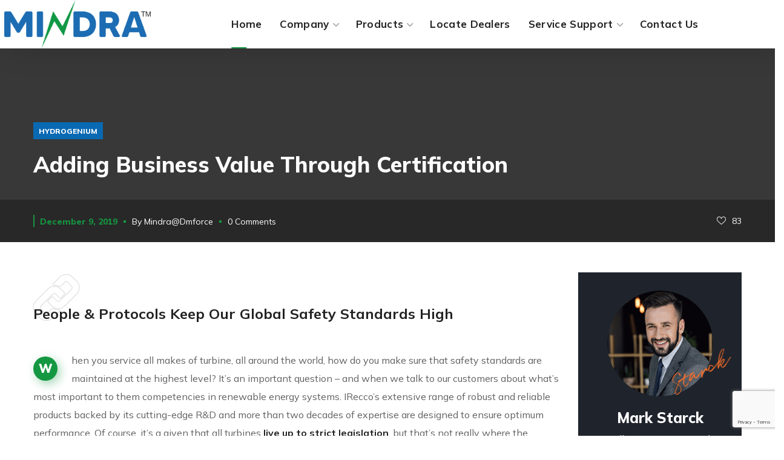

--- FILE ---
content_type: text/html; charset=utf-8
request_url: https://www.google.com/recaptcha/api2/anchor?ar=1&k=6LdZDockAAAAANl-sKHc1DHtQKiJtcG7WIsq8uAk&co=aHR0cHM6Ly9taW5kcmFncmVlbi5jb206NDQz&hl=en&v=PoyoqOPhxBO7pBk68S4YbpHZ&size=invisible&anchor-ms=20000&execute-ms=30000&cb=64tykgq8ov47
body_size: 48809
content:
<!DOCTYPE HTML><html dir="ltr" lang="en"><head><meta http-equiv="Content-Type" content="text/html; charset=UTF-8">
<meta http-equiv="X-UA-Compatible" content="IE=edge">
<title>reCAPTCHA</title>
<style type="text/css">
/* cyrillic-ext */
@font-face {
  font-family: 'Roboto';
  font-style: normal;
  font-weight: 400;
  font-stretch: 100%;
  src: url(//fonts.gstatic.com/s/roboto/v48/KFO7CnqEu92Fr1ME7kSn66aGLdTylUAMa3GUBHMdazTgWw.woff2) format('woff2');
  unicode-range: U+0460-052F, U+1C80-1C8A, U+20B4, U+2DE0-2DFF, U+A640-A69F, U+FE2E-FE2F;
}
/* cyrillic */
@font-face {
  font-family: 'Roboto';
  font-style: normal;
  font-weight: 400;
  font-stretch: 100%;
  src: url(//fonts.gstatic.com/s/roboto/v48/KFO7CnqEu92Fr1ME7kSn66aGLdTylUAMa3iUBHMdazTgWw.woff2) format('woff2');
  unicode-range: U+0301, U+0400-045F, U+0490-0491, U+04B0-04B1, U+2116;
}
/* greek-ext */
@font-face {
  font-family: 'Roboto';
  font-style: normal;
  font-weight: 400;
  font-stretch: 100%;
  src: url(//fonts.gstatic.com/s/roboto/v48/KFO7CnqEu92Fr1ME7kSn66aGLdTylUAMa3CUBHMdazTgWw.woff2) format('woff2');
  unicode-range: U+1F00-1FFF;
}
/* greek */
@font-face {
  font-family: 'Roboto';
  font-style: normal;
  font-weight: 400;
  font-stretch: 100%;
  src: url(//fonts.gstatic.com/s/roboto/v48/KFO7CnqEu92Fr1ME7kSn66aGLdTylUAMa3-UBHMdazTgWw.woff2) format('woff2');
  unicode-range: U+0370-0377, U+037A-037F, U+0384-038A, U+038C, U+038E-03A1, U+03A3-03FF;
}
/* math */
@font-face {
  font-family: 'Roboto';
  font-style: normal;
  font-weight: 400;
  font-stretch: 100%;
  src: url(//fonts.gstatic.com/s/roboto/v48/KFO7CnqEu92Fr1ME7kSn66aGLdTylUAMawCUBHMdazTgWw.woff2) format('woff2');
  unicode-range: U+0302-0303, U+0305, U+0307-0308, U+0310, U+0312, U+0315, U+031A, U+0326-0327, U+032C, U+032F-0330, U+0332-0333, U+0338, U+033A, U+0346, U+034D, U+0391-03A1, U+03A3-03A9, U+03B1-03C9, U+03D1, U+03D5-03D6, U+03F0-03F1, U+03F4-03F5, U+2016-2017, U+2034-2038, U+203C, U+2040, U+2043, U+2047, U+2050, U+2057, U+205F, U+2070-2071, U+2074-208E, U+2090-209C, U+20D0-20DC, U+20E1, U+20E5-20EF, U+2100-2112, U+2114-2115, U+2117-2121, U+2123-214F, U+2190, U+2192, U+2194-21AE, U+21B0-21E5, U+21F1-21F2, U+21F4-2211, U+2213-2214, U+2216-22FF, U+2308-230B, U+2310, U+2319, U+231C-2321, U+2336-237A, U+237C, U+2395, U+239B-23B7, U+23D0, U+23DC-23E1, U+2474-2475, U+25AF, U+25B3, U+25B7, U+25BD, U+25C1, U+25CA, U+25CC, U+25FB, U+266D-266F, U+27C0-27FF, U+2900-2AFF, U+2B0E-2B11, U+2B30-2B4C, U+2BFE, U+3030, U+FF5B, U+FF5D, U+1D400-1D7FF, U+1EE00-1EEFF;
}
/* symbols */
@font-face {
  font-family: 'Roboto';
  font-style: normal;
  font-weight: 400;
  font-stretch: 100%;
  src: url(//fonts.gstatic.com/s/roboto/v48/KFO7CnqEu92Fr1ME7kSn66aGLdTylUAMaxKUBHMdazTgWw.woff2) format('woff2');
  unicode-range: U+0001-000C, U+000E-001F, U+007F-009F, U+20DD-20E0, U+20E2-20E4, U+2150-218F, U+2190, U+2192, U+2194-2199, U+21AF, U+21E6-21F0, U+21F3, U+2218-2219, U+2299, U+22C4-22C6, U+2300-243F, U+2440-244A, U+2460-24FF, U+25A0-27BF, U+2800-28FF, U+2921-2922, U+2981, U+29BF, U+29EB, U+2B00-2BFF, U+4DC0-4DFF, U+FFF9-FFFB, U+10140-1018E, U+10190-1019C, U+101A0, U+101D0-101FD, U+102E0-102FB, U+10E60-10E7E, U+1D2C0-1D2D3, U+1D2E0-1D37F, U+1F000-1F0FF, U+1F100-1F1AD, U+1F1E6-1F1FF, U+1F30D-1F30F, U+1F315, U+1F31C, U+1F31E, U+1F320-1F32C, U+1F336, U+1F378, U+1F37D, U+1F382, U+1F393-1F39F, U+1F3A7-1F3A8, U+1F3AC-1F3AF, U+1F3C2, U+1F3C4-1F3C6, U+1F3CA-1F3CE, U+1F3D4-1F3E0, U+1F3ED, U+1F3F1-1F3F3, U+1F3F5-1F3F7, U+1F408, U+1F415, U+1F41F, U+1F426, U+1F43F, U+1F441-1F442, U+1F444, U+1F446-1F449, U+1F44C-1F44E, U+1F453, U+1F46A, U+1F47D, U+1F4A3, U+1F4B0, U+1F4B3, U+1F4B9, U+1F4BB, U+1F4BF, U+1F4C8-1F4CB, U+1F4D6, U+1F4DA, U+1F4DF, U+1F4E3-1F4E6, U+1F4EA-1F4ED, U+1F4F7, U+1F4F9-1F4FB, U+1F4FD-1F4FE, U+1F503, U+1F507-1F50B, U+1F50D, U+1F512-1F513, U+1F53E-1F54A, U+1F54F-1F5FA, U+1F610, U+1F650-1F67F, U+1F687, U+1F68D, U+1F691, U+1F694, U+1F698, U+1F6AD, U+1F6B2, U+1F6B9-1F6BA, U+1F6BC, U+1F6C6-1F6CF, U+1F6D3-1F6D7, U+1F6E0-1F6EA, U+1F6F0-1F6F3, U+1F6F7-1F6FC, U+1F700-1F7FF, U+1F800-1F80B, U+1F810-1F847, U+1F850-1F859, U+1F860-1F887, U+1F890-1F8AD, U+1F8B0-1F8BB, U+1F8C0-1F8C1, U+1F900-1F90B, U+1F93B, U+1F946, U+1F984, U+1F996, U+1F9E9, U+1FA00-1FA6F, U+1FA70-1FA7C, U+1FA80-1FA89, U+1FA8F-1FAC6, U+1FACE-1FADC, U+1FADF-1FAE9, U+1FAF0-1FAF8, U+1FB00-1FBFF;
}
/* vietnamese */
@font-face {
  font-family: 'Roboto';
  font-style: normal;
  font-weight: 400;
  font-stretch: 100%;
  src: url(//fonts.gstatic.com/s/roboto/v48/KFO7CnqEu92Fr1ME7kSn66aGLdTylUAMa3OUBHMdazTgWw.woff2) format('woff2');
  unicode-range: U+0102-0103, U+0110-0111, U+0128-0129, U+0168-0169, U+01A0-01A1, U+01AF-01B0, U+0300-0301, U+0303-0304, U+0308-0309, U+0323, U+0329, U+1EA0-1EF9, U+20AB;
}
/* latin-ext */
@font-face {
  font-family: 'Roboto';
  font-style: normal;
  font-weight: 400;
  font-stretch: 100%;
  src: url(//fonts.gstatic.com/s/roboto/v48/KFO7CnqEu92Fr1ME7kSn66aGLdTylUAMa3KUBHMdazTgWw.woff2) format('woff2');
  unicode-range: U+0100-02BA, U+02BD-02C5, U+02C7-02CC, U+02CE-02D7, U+02DD-02FF, U+0304, U+0308, U+0329, U+1D00-1DBF, U+1E00-1E9F, U+1EF2-1EFF, U+2020, U+20A0-20AB, U+20AD-20C0, U+2113, U+2C60-2C7F, U+A720-A7FF;
}
/* latin */
@font-face {
  font-family: 'Roboto';
  font-style: normal;
  font-weight: 400;
  font-stretch: 100%;
  src: url(//fonts.gstatic.com/s/roboto/v48/KFO7CnqEu92Fr1ME7kSn66aGLdTylUAMa3yUBHMdazQ.woff2) format('woff2');
  unicode-range: U+0000-00FF, U+0131, U+0152-0153, U+02BB-02BC, U+02C6, U+02DA, U+02DC, U+0304, U+0308, U+0329, U+2000-206F, U+20AC, U+2122, U+2191, U+2193, U+2212, U+2215, U+FEFF, U+FFFD;
}
/* cyrillic-ext */
@font-face {
  font-family: 'Roboto';
  font-style: normal;
  font-weight: 500;
  font-stretch: 100%;
  src: url(//fonts.gstatic.com/s/roboto/v48/KFO7CnqEu92Fr1ME7kSn66aGLdTylUAMa3GUBHMdazTgWw.woff2) format('woff2');
  unicode-range: U+0460-052F, U+1C80-1C8A, U+20B4, U+2DE0-2DFF, U+A640-A69F, U+FE2E-FE2F;
}
/* cyrillic */
@font-face {
  font-family: 'Roboto';
  font-style: normal;
  font-weight: 500;
  font-stretch: 100%;
  src: url(//fonts.gstatic.com/s/roboto/v48/KFO7CnqEu92Fr1ME7kSn66aGLdTylUAMa3iUBHMdazTgWw.woff2) format('woff2');
  unicode-range: U+0301, U+0400-045F, U+0490-0491, U+04B0-04B1, U+2116;
}
/* greek-ext */
@font-face {
  font-family: 'Roboto';
  font-style: normal;
  font-weight: 500;
  font-stretch: 100%;
  src: url(//fonts.gstatic.com/s/roboto/v48/KFO7CnqEu92Fr1ME7kSn66aGLdTylUAMa3CUBHMdazTgWw.woff2) format('woff2');
  unicode-range: U+1F00-1FFF;
}
/* greek */
@font-face {
  font-family: 'Roboto';
  font-style: normal;
  font-weight: 500;
  font-stretch: 100%;
  src: url(//fonts.gstatic.com/s/roboto/v48/KFO7CnqEu92Fr1ME7kSn66aGLdTylUAMa3-UBHMdazTgWw.woff2) format('woff2');
  unicode-range: U+0370-0377, U+037A-037F, U+0384-038A, U+038C, U+038E-03A1, U+03A3-03FF;
}
/* math */
@font-face {
  font-family: 'Roboto';
  font-style: normal;
  font-weight: 500;
  font-stretch: 100%;
  src: url(//fonts.gstatic.com/s/roboto/v48/KFO7CnqEu92Fr1ME7kSn66aGLdTylUAMawCUBHMdazTgWw.woff2) format('woff2');
  unicode-range: U+0302-0303, U+0305, U+0307-0308, U+0310, U+0312, U+0315, U+031A, U+0326-0327, U+032C, U+032F-0330, U+0332-0333, U+0338, U+033A, U+0346, U+034D, U+0391-03A1, U+03A3-03A9, U+03B1-03C9, U+03D1, U+03D5-03D6, U+03F0-03F1, U+03F4-03F5, U+2016-2017, U+2034-2038, U+203C, U+2040, U+2043, U+2047, U+2050, U+2057, U+205F, U+2070-2071, U+2074-208E, U+2090-209C, U+20D0-20DC, U+20E1, U+20E5-20EF, U+2100-2112, U+2114-2115, U+2117-2121, U+2123-214F, U+2190, U+2192, U+2194-21AE, U+21B0-21E5, U+21F1-21F2, U+21F4-2211, U+2213-2214, U+2216-22FF, U+2308-230B, U+2310, U+2319, U+231C-2321, U+2336-237A, U+237C, U+2395, U+239B-23B7, U+23D0, U+23DC-23E1, U+2474-2475, U+25AF, U+25B3, U+25B7, U+25BD, U+25C1, U+25CA, U+25CC, U+25FB, U+266D-266F, U+27C0-27FF, U+2900-2AFF, U+2B0E-2B11, U+2B30-2B4C, U+2BFE, U+3030, U+FF5B, U+FF5D, U+1D400-1D7FF, U+1EE00-1EEFF;
}
/* symbols */
@font-face {
  font-family: 'Roboto';
  font-style: normal;
  font-weight: 500;
  font-stretch: 100%;
  src: url(//fonts.gstatic.com/s/roboto/v48/KFO7CnqEu92Fr1ME7kSn66aGLdTylUAMaxKUBHMdazTgWw.woff2) format('woff2');
  unicode-range: U+0001-000C, U+000E-001F, U+007F-009F, U+20DD-20E0, U+20E2-20E4, U+2150-218F, U+2190, U+2192, U+2194-2199, U+21AF, U+21E6-21F0, U+21F3, U+2218-2219, U+2299, U+22C4-22C6, U+2300-243F, U+2440-244A, U+2460-24FF, U+25A0-27BF, U+2800-28FF, U+2921-2922, U+2981, U+29BF, U+29EB, U+2B00-2BFF, U+4DC0-4DFF, U+FFF9-FFFB, U+10140-1018E, U+10190-1019C, U+101A0, U+101D0-101FD, U+102E0-102FB, U+10E60-10E7E, U+1D2C0-1D2D3, U+1D2E0-1D37F, U+1F000-1F0FF, U+1F100-1F1AD, U+1F1E6-1F1FF, U+1F30D-1F30F, U+1F315, U+1F31C, U+1F31E, U+1F320-1F32C, U+1F336, U+1F378, U+1F37D, U+1F382, U+1F393-1F39F, U+1F3A7-1F3A8, U+1F3AC-1F3AF, U+1F3C2, U+1F3C4-1F3C6, U+1F3CA-1F3CE, U+1F3D4-1F3E0, U+1F3ED, U+1F3F1-1F3F3, U+1F3F5-1F3F7, U+1F408, U+1F415, U+1F41F, U+1F426, U+1F43F, U+1F441-1F442, U+1F444, U+1F446-1F449, U+1F44C-1F44E, U+1F453, U+1F46A, U+1F47D, U+1F4A3, U+1F4B0, U+1F4B3, U+1F4B9, U+1F4BB, U+1F4BF, U+1F4C8-1F4CB, U+1F4D6, U+1F4DA, U+1F4DF, U+1F4E3-1F4E6, U+1F4EA-1F4ED, U+1F4F7, U+1F4F9-1F4FB, U+1F4FD-1F4FE, U+1F503, U+1F507-1F50B, U+1F50D, U+1F512-1F513, U+1F53E-1F54A, U+1F54F-1F5FA, U+1F610, U+1F650-1F67F, U+1F687, U+1F68D, U+1F691, U+1F694, U+1F698, U+1F6AD, U+1F6B2, U+1F6B9-1F6BA, U+1F6BC, U+1F6C6-1F6CF, U+1F6D3-1F6D7, U+1F6E0-1F6EA, U+1F6F0-1F6F3, U+1F6F7-1F6FC, U+1F700-1F7FF, U+1F800-1F80B, U+1F810-1F847, U+1F850-1F859, U+1F860-1F887, U+1F890-1F8AD, U+1F8B0-1F8BB, U+1F8C0-1F8C1, U+1F900-1F90B, U+1F93B, U+1F946, U+1F984, U+1F996, U+1F9E9, U+1FA00-1FA6F, U+1FA70-1FA7C, U+1FA80-1FA89, U+1FA8F-1FAC6, U+1FACE-1FADC, U+1FADF-1FAE9, U+1FAF0-1FAF8, U+1FB00-1FBFF;
}
/* vietnamese */
@font-face {
  font-family: 'Roboto';
  font-style: normal;
  font-weight: 500;
  font-stretch: 100%;
  src: url(//fonts.gstatic.com/s/roboto/v48/KFO7CnqEu92Fr1ME7kSn66aGLdTylUAMa3OUBHMdazTgWw.woff2) format('woff2');
  unicode-range: U+0102-0103, U+0110-0111, U+0128-0129, U+0168-0169, U+01A0-01A1, U+01AF-01B0, U+0300-0301, U+0303-0304, U+0308-0309, U+0323, U+0329, U+1EA0-1EF9, U+20AB;
}
/* latin-ext */
@font-face {
  font-family: 'Roboto';
  font-style: normal;
  font-weight: 500;
  font-stretch: 100%;
  src: url(//fonts.gstatic.com/s/roboto/v48/KFO7CnqEu92Fr1ME7kSn66aGLdTylUAMa3KUBHMdazTgWw.woff2) format('woff2');
  unicode-range: U+0100-02BA, U+02BD-02C5, U+02C7-02CC, U+02CE-02D7, U+02DD-02FF, U+0304, U+0308, U+0329, U+1D00-1DBF, U+1E00-1E9F, U+1EF2-1EFF, U+2020, U+20A0-20AB, U+20AD-20C0, U+2113, U+2C60-2C7F, U+A720-A7FF;
}
/* latin */
@font-face {
  font-family: 'Roboto';
  font-style: normal;
  font-weight: 500;
  font-stretch: 100%;
  src: url(//fonts.gstatic.com/s/roboto/v48/KFO7CnqEu92Fr1ME7kSn66aGLdTylUAMa3yUBHMdazQ.woff2) format('woff2');
  unicode-range: U+0000-00FF, U+0131, U+0152-0153, U+02BB-02BC, U+02C6, U+02DA, U+02DC, U+0304, U+0308, U+0329, U+2000-206F, U+20AC, U+2122, U+2191, U+2193, U+2212, U+2215, U+FEFF, U+FFFD;
}
/* cyrillic-ext */
@font-face {
  font-family: 'Roboto';
  font-style: normal;
  font-weight: 900;
  font-stretch: 100%;
  src: url(//fonts.gstatic.com/s/roboto/v48/KFO7CnqEu92Fr1ME7kSn66aGLdTylUAMa3GUBHMdazTgWw.woff2) format('woff2');
  unicode-range: U+0460-052F, U+1C80-1C8A, U+20B4, U+2DE0-2DFF, U+A640-A69F, U+FE2E-FE2F;
}
/* cyrillic */
@font-face {
  font-family: 'Roboto';
  font-style: normal;
  font-weight: 900;
  font-stretch: 100%;
  src: url(//fonts.gstatic.com/s/roboto/v48/KFO7CnqEu92Fr1ME7kSn66aGLdTylUAMa3iUBHMdazTgWw.woff2) format('woff2');
  unicode-range: U+0301, U+0400-045F, U+0490-0491, U+04B0-04B1, U+2116;
}
/* greek-ext */
@font-face {
  font-family: 'Roboto';
  font-style: normal;
  font-weight: 900;
  font-stretch: 100%;
  src: url(//fonts.gstatic.com/s/roboto/v48/KFO7CnqEu92Fr1ME7kSn66aGLdTylUAMa3CUBHMdazTgWw.woff2) format('woff2');
  unicode-range: U+1F00-1FFF;
}
/* greek */
@font-face {
  font-family: 'Roboto';
  font-style: normal;
  font-weight: 900;
  font-stretch: 100%;
  src: url(//fonts.gstatic.com/s/roboto/v48/KFO7CnqEu92Fr1ME7kSn66aGLdTylUAMa3-UBHMdazTgWw.woff2) format('woff2');
  unicode-range: U+0370-0377, U+037A-037F, U+0384-038A, U+038C, U+038E-03A1, U+03A3-03FF;
}
/* math */
@font-face {
  font-family: 'Roboto';
  font-style: normal;
  font-weight: 900;
  font-stretch: 100%;
  src: url(//fonts.gstatic.com/s/roboto/v48/KFO7CnqEu92Fr1ME7kSn66aGLdTylUAMawCUBHMdazTgWw.woff2) format('woff2');
  unicode-range: U+0302-0303, U+0305, U+0307-0308, U+0310, U+0312, U+0315, U+031A, U+0326-0327, U+032C, U+032F-0330, U+0332-0333, U+0338, U+033A, U+0346, U+034D, U+0391-03A1, U+03A3-03A9, U+03B1-03C9, U+03D1, U+03D5-03D6, U+03F0-03F1, U+03F4-03F5, U+2016-2017, U+2034-2038, U+203C, U+2040, U+2043, U+2047, U+2050, U+2057, U+205F, U+2070-2071, U+2074-208E, U+2090-209C, U+20D0-20DC, U+20E1, U+20E5-20EF, U+2100-2112, U+2114-2115, U+2117-2121, U+2123-214F, U+2190, U+2192, U+2194-21AE, U+21B0-21E5, U+21F1-21F2, U+21F4-2211, U+2213-2214, U+2216-22FF, U+2308-230B, U+2310, U+2319, U+231C-2321, U+2336-237A, U+237C, U+2395, U+239B-23B7, U+23D0, U+23DC-23E1, U+2474-2475, U+25AF, U+25B3, U+25B7, U+25BD, U+25C1, U+25CA, U+25CC, U+25FB, U+266D-266F, U+27C0-27FF, U+2900-2AFF, U+2B0E-2B11, U+2B30-2B4C, U+2BFE, U+3030, U+FF5B, U+FF5D, U+1D400-1D7FF, U+1EE00-1EEFF;
}
/* symbols */
@font-face {
  font-family: 'Roboto';
  font-style: normal;
  font-weight: 900;
  font-stretch: 100%;
  src: url(//fonts.gstatic.com/s/roboto/v48/KFO7CnqEu92Fr1ME7kSn66aGLdTylUAMaxKUBHMdazTgWw.woff2) format('woff2');
  unicode-range: U+0001-000C, U+000E-001F, U+007F-009F, U+20DD-20E0, U+20E2-20E4, U+2150-218F, U+2190, U+2192, U+2194-2199, U+21AF, U+21E6-21F0, U+21F3, U+2218-2219, U+2299, U+22C4-22C6, U+2300-243F, U+2440-244A, U+2460-24FF, U+25A0-27BF, U+2800-28FF, U+2921-2922, U+2981, U+29BF, U+29EB, U+2B00-2BFF, U+4DC0-4DFF, U+FFF9-FFFB, U+10140-1018E, U+10190-1019C, U+101A0, U+101D0-101FD, U+102E0-102FB, U+10E60-10E7E, U+1D2C0-1D2D3, U+1D2E0-1D37F, U+1F000-1F0FF, U+1F100-1F1AD, U+1F1E6-1F1FF, U+1F30D-1F30F, U+1F315, U+1F31C, U+1F31E, U+1F320-1F32C, U+1F336, U+1F378, U+1F37D, U+1F382, U+1F393-1F39F, U+1F3A7-1F3A8, U+1F3AC-1F3AF, U+1F3C2, U+1F3C4-1F3C6, U+1F3CA-1F3CE, U+1F3D4-1F3E0, U+1F3ED, U+1F3F1-1F3F3, U+1F3F5-1F3F7, U+1F408, U+1F415, U+1F41F, U+1F426, U+1F43F, U+1F441-1F442, U+1F444, U+1F446-1F449, U+1F44C-1F44E, U+1F453, U+1F46A, U+1F47D, U+1F4A3, U+1F4B0, U+1F4B3, U+1F4B9, U+1F4BB, U+1F4BF, U+1F4C8-1F4CB, U+1F4D6, U+1F4DA, U+1F4DF, U+1F4E3-1F4E6, U+1F4EA-1F4ED, U+1F4F7, U+1F4F9-1F4FB, U+1F4FD-1F4FE, U+1F503, U+1F507-1F50B, U+1F50D, U+1F512-1F513, U+1F53E-1F54A, U+1F54F-1F5FA, U+1F610, U+1F650-1F67F, U+1F687, U+1F68D, U+1F691, U+1F694, U+1F698, U+1F6AD, U+1F6B2, U+1F6B9-1F6BA, U+1F6BC, U+1F6C6-1F6CF, U+1F6D3-1F6D7, U+1F6E0-1F6EA, U+1F6F0-1F6F3, U+1F6F7-1F6FC, U+1F700-1F7FF, U+1F800-1F80B, U+1F810-1F847, U+1F850-1F859, U+1F860-1F887, U+1F890-1F8AD, U+1F8B0-1F8BB, U+1F8C0-1F8C1, U+1F900-1F90B, U+1F93B, U+1F946, U+1F984, U+1F996, U+1F9E9, U+1FA00-1FA6F, U+1FA70-1FA7C, U+1FA80-1FA89, U+1FA8F-1FAC6, U+1FACE-1FADC, U+1FADF-1FAE9, U+1FAF0-1FAF8, U+1FB00-1FBFF;
}
/* vietnamese */
@font-face {
  font-family: 'Roboto';
  font-style: normal;
  font-weight: 900;
  font-stretch: 100%;
  src: url(//fonts.gstatic.com/s/roboto/v48/KFO7CnqEu92Fr1ME7kSn66aGLdTylUAMa3OUBHMdazTgWw.woff2) format('woff2');
  unicode-range: U+0102-0103, U+0110-0111, U+0128-0129, U+0168-0169, U+01A0-01A1, U+01AF-01B0, U+0300-0301, U+0303-0304, U+0308-0309, U+0323, U+0329, U+1EA0-1EF9, U+20AB;
}
/* latin-ext */
@font-face {
  font-family: 'Roboto';
  font-style: normal;
  font-weight: 900;
  font-stretch: 100%;
  src: url(//fonts.gstatic.com/s/roboto/v48/KFO7CnqEu92Fr1ME7kSn66aGLdTylUAMa3KUBHMdazTgWw.woff2) format('woff2');
  unicode-range: U+0100-02BA, U+02BD-02C5, U+02C7-02CC, U+02CE-02D7, U+02DD-02FF, U+0304, U+0308, U+0329, U+1D00-1DBF, U+1E00-1E9F, U+1EF2-1EFF, U+2020, U+20A0-20AB, U+20AD-20C0, U+2113, U+2C60-2C7F, U+A720-A7FF;
}
/* latin */
@font-face {
  font-family: 'Roboto';
  font-style: normal;
  font-weight: 900;
  font-stretch: 100%;
  src: url(//fonts.gstatic.com/s/roboto/v48/KFO7CnqEu92Fr1ME7kSn66aGLdTylUAMa3yUBHMdazQ.woff2) format('woff2');
  unicode-range: U+0000-00FF, U+0131, U+0152-0153, U+02BB-02BC, U+02C6, U+02DA, U+02DC, U+0304, U+0308, U+0329, U+2000-206F, U+20AC, U+2122, U+2191, U+2193, U+2212, U+2215, U+FEFF, U+FFFD;
}

</style>
<link rel="stylesheet" type="text/css" href="https://www.gstatic.com/recaptcha/releases/PoyoqOPhxBO7pBk68S4YbpHZ/styles__ltr.css">
<script nonce="Za0S3E17YDc8AdPprPkuWg" type="text/javascript">window['__recaptcha_api'] = 'https://www.google.com/recaptcha/api2/';</script>
<script type="text/javascript" src="https://www.gstatic.com/recaptcha/releases/PoyoqOPhxBO7pBk68S4YbpHZ/recaptcha__en.js" nonce="Za0S3E17YDc8AdPprPkuWg">
      
    </script></head>
<body><div id="rc-anchor-alert" class="rc-anchor-alert"></div>
<input type="hidden" id="recaptcha-token" value="[base64]">
<script type="text/javascript" nonce="Za0S3E17YDc8AdPprPkuWg">
      recaptcha.anchor.Main.init("[\x22ainput\x22,[\x22bgdata\x22,\x22\x22,\[base64]/[base64]/[base64]/ZyhXLGgpOnEoW04sMjEsbF0sVywwKSxoKSxmYWxzZSxmYWxzZSl9Y2F0Y2goayl7RygzNTgsVyk/[base64]/[base64]/[base64]/[base64]/[base64]/[base64]/[base64]/bmV3IEJbT10oRFswXSk6dz09Mj9uZXcgQltPXShEWzBdLERbMV0pOnc9PTM/bmV3IEJbT10oRFswXSxEWzFdLERbMl0pOnc9PTQ/[base64]/[base64]/[base64]/[base64]/[base64]\\u003d\x22,\[base64]\\u003d\\u003d\x22,\[base64]/DviU3w4XCoDsEPcOmwr9Cw4DDvcOew5zCosKqJcOqw4fDm1Mfw5Fxw6p8DsKLNMKAwpATdMOTwooxwoQBSMO1w6w4FwvDqcOOwp8aw5wiTMKdC8OIwrrCrMOyWR1HYj/CuTvCnTbDnMKZSMO9wp7CvMOlBAIKJw/CnycyFzZxGMKAw5sSwrQnRU4kJsOCwqMoR8Ozwq9dXsOqw7wNw6nCgxzChBpeLsKiwpLCs8Kbw57DucOsw5/DrMKEw5DCusKaw5ZGw7lXEMOASMKEw5BJw67CmB1ZJF8JJcOcJSJ4acK3LS7Dkyh9WF08wp3CkcOvw4TCrsKrY8O4YsKMR25cw4V0worCmVwbYcKaXX/DvGrCjMKME3DCq8KpLsOPciJXLMOhBsO7JnbDuy99wr0QwrY9S8Obw4nCgcKTwrLCt8ORw5w9wo96w5fCuUrCjcOLwqvCpgPCsMOUwq0WdcKaBy/CgcOhNMKvY8KtwrrCoz7CosKGdMKaCXw1w6DDusKiw44SPsKqw4fCtRzDlsKWM8Kjw4psw73CjcOMwrzClQ0Mw5Qow6zDucO6NMKPw5bCv8KufsOPKAJEw4xZwpxnwq/[base64]/CqTLDgMOsJBzCijvDs8Kzb8KtJ3MVflZ0NmnCgMKyw4UwwqVwBBFrw7PCkcKKw4bDnMKww4PCgicjOcOBDAfDgAZMw7vCgcOPRMODwqfDqQLDn8KRwqRFJcKlwqfDp8ONeSgtUcKUw6/[base64]/[base64]/CjmIJwqwqXsOXZcKewoUYEU3DkC43BsKjL1LCmMK7w4ZLwrpTw7EtwpTDlMOMw77Dm1TDrUd3NMKPZ1B0SXTCoH5LwqjCrxnCrcKWGxQvwop7E3dow6nCusK5C2LCq2cXBsOxIMKRJsK/aMOPw41Gw7/CvWMcCF/DqEzCp1LCsl1kb8K+w5EdB8O6P0Uuw4vDu8KRNXNzXcOyCsKtw5XCoArCiwIVK11TwrfCsFXDl0fDr1RTJjVAw5fCi1XDt8OawosIw7xRdFVWw7YXPW1CAMKTw7Aqw6UPw6Nnwq/DisKuw7vDmTLDlSXDksKmSEpsUy3CgsO4wonCjGLDhXx6SiDDjMO7a8Oyw7Z8YcKNw67DosKYAMKzWMO7wqErw55kw5lBw6nCkW/CjFg6TcKSw5Few50QJnpGwoY+wo3DicKlw7HDv0BibsKgwpzCtUlnwoTDvsKmCsOuEXDCuwTCiC3Cq8KKU1jDtcOzbMO/wpxgTEgQdhbCpcOjTynDsmsTOSl8JVXCo0nDl8KwAMOfOcKUSV/DkzfCigjDrE9KwpctRsKUQcOWwrfCoBMUT27CosKuNAkBw6lowqJ8w7Q9HAEtwrwEaXbDoTHCvRIIwqvCk8OVw4Fiw5XCtcKnVEoSQcKZKMO2wr5gYcOtw51EKX0/w6DCqwoiYMO+QMKjJMOjwpoXW8KEw6bCvGEuKAUCfsOFDMKLw5kNKFXDmHc9I8Ojw63CkgPCixxiw4HDuxrCi8KFw4LDmxc/[base64]/[base64]/Ci8O2DcOkw4LCrhDDs8Ovw44zwpUFwqQOZcKjdRLDqcKJwqDCv8OjwrJBwqg6L0DCsSIGGcOCw6nCtHLDocO6XMOUUsKlw7hTw4jDmQTDslZhT8K0HMOkB09BRsKze8OLw4YaLcOIV33DjsK9w5bDm8KPZ0HDjFYoYcOfJVXDvsKXw44ew5RAOD8pfcKjA8KXwr/CvMO3w4XCuMOWw7HDlFbDhcKyw4JcNnjCvFTCvcK3XsOjw47DqCFiw4XDrxILwpTDqXjDjREsccOhwokmw4AGw4bCtcOfw6LCpzRefSXDsMOOXFoIWMK0w7IdO3/ClcOnwpzCggFHw4lifls/wqIHw4TCi8Klwp0rwq7CicOIwqJPwoNhw7V/MBzDmRR8YxQHwpx8BUt9X8KzwoPDp1dUbXslwqrDicKCMSMRHUEnwqfDkcKcwrXDsMOxwoYzw5bDs8Otwr5QQ8Kmw5HDksKawrPClXF9w4DCv8Kxb8OmNsOEw5TDpsO9Q8OqcxA/bTzDlDATw4EPwoDCn3PDpTrCtsOUw7/DuSPDtsOaSQbDrDZ/[base64]/CjQPDlsO0w7JaJMOiw63CrCkFEcOyw59Vw5RFUsKrScKLwqh3TWAgwoAZw4FdFiUhw40Hwp0IwoUHw6ZWDjcZGClcwotcDkpuZcOkbmTCmlFbIlFgw4JCf8KmWl7DuUXDi152VkzDgMKQwqg6b2/CnwjDlHLCkcO4OsOkdsOAwoxhJMKHTsKlw4cJwq/DogkvwqsiEMOwwrnCgsOFTcOyI8K2axrCpcORb8Otw5Ntw7tIOkc9SsKzw4nCgkHDq37DsxTDk8O0wo9Cwq19wqLCtFRNImZSw7ZBegzClyY/EzfCi07DsXJDVkMAAFXDpsOLIsOdK8O8w5/Cs2PDgcK3HcKZwr9PfsKmHG/CncO9Im1sbsODHEzCu8OIdyLDlMKIwqrCmsKgMcKtBMOYYmFkRzDDucOzYUHCrcKRw7rCpMOxXzjDvgAUFsORMkHCt8OXw7MtKsKhwrBhCMOfH8Kyw6/DmsKHwq/[base64]/[base64]/woIawoMVw5VTUncOcxvCvQAKwrIGw4pww7HDowfDpTbDvcKsGnl6w57DnMOYw77CnwvCs8OmYsOIw4FmwpwCXzBXcMKvw5zDncOYwqzCvsKGI8OyRQrCkDhdwo/[base64]/wrMKDMOhf8K3w5QbfyLDtkgJwrHCvcOCZl0jW0fCvsK0A8OywrPDtcK6ZMK9w7kuaMOaXAnCqEPCqcORE8Ojw43CscObw41oSnoFw4xrLivDqsO4wr5+JxLCvw7DqcKBw5xjdipYw5PCnS43wodvDAfDucOjwp/[base64]/ViQewoNAKGU4woFLwrxiDMOSNsOFwoUaHVjDnAfCjz8hw6HDi8K2w5MVWsORw6vCtxrCrjbCqEB3LMK1w7fCmBHClMOTBcKCYMKdw4sSw7sTZyYEAUzDqsO+TwHDqMOawrHCqcOIEWAva8Kdw7cGwrjCpWZxYglBwpgIw5U4C0p+WsO/w7FIdF7CjBvCtw4Lw5DDicO0w6lKw67CmyJYw7TCh8KgY8OQMWAjcF0pw7LDlU/DunBBeUHDpsOpa8KDw6Jow68DOsKcwp7DqB/DoT1Tw6IDdMODc8KYw6LCtQ9mwoljJALCgMK/wqnChG3DkMK0wr15w55PHm/DkTApd0PCuEvClsKoFsOpM8KVwrbCt8OcwrkrEMOSw5gPRE7CvsO5HVLCgBd4AXjDtcOfw4/DkcOzwrdKwpDCqMOZw5hdw6YNw70Rw4vCkRtIw6YBwpoPw6w9TcKYXsK0RcKYw70WAsKhwpdBdMO3w5MYwqNzwptew5jClsOYccOEw6TCljI0wpppw7k7SBR0w4DDncK3wqLDmB3ChMORF8OGw4kiB8OYwrp1c23CjMOhwqTCqR/[base64]/DssONw7l7woBvGsKVK0g4woQsek3DhMOVUsO8w6DCnnhVRgfDkivDmsKUw4PCnsOWwq/DqjIWw57DkhjCjsOmw69CwozChFxBWMK5T8Krw7/Ds8K8Nx3DqTROw4rDv8KXwrEEw4zCkW/DocK9AjJANFIiKRVhBMKewofDr2wPXsKkw5M7A8KdZU/Cl8OBw4TCpsONwqpKMnEnAVgafTlCXsOCw5wADFrCg8KAKMOlwrpNfk3CiTjClF/CucKkwo/DmARQWlVYw7RpMy/DnAV7wpwnGsK1w7LDmETCocOOw7xqwr3CvMKiTMKrPVDCjMO7w4vDmsOATsOew5HCtMKPw7o5wpoWwrtpwoHCvcOww71EwpDDusKrw4zDiS9cJ8OCQMOSeTfDgGcEw6TCsFoUwrXDmjFUw4QDw77CsVvDvWIEVMKMw69/[base64]/DvjDCtsODEBTDhRnCqsKjw5xADcK5HxIgw5HCizrDjzjDvcOze8Ozwo7Cpic2QSTCkwvClSXChTBWIzjDhcOpwpsiwpDDo8KxZDDCvid9FVfDjcKewrbDq0rDsMO9IQfDgMOqPSMQw618wonDpMKWQR/Ds8OtaUwwQ8KXYijDmkPCtcOPCTvDr24zAsKKwq/CrMKlcsOAw6PCjAdBwptKwrB1PS7CjcO7D8KywrFfFEplPRtaPcKPLCRfWGXCpylMFxJlw5XCkizCj8OAw6PDncOEwo8QIi/Dl8K9w5wSd2fDlMOEADJ0wo0efWVfL8Osw5bDu8KRw5hPw6sOGgnCsGV/EsKvw4ZcWcKMw7s7wq93ZcKfwq8rMQI6w7V4XsKiw5Y5wpLCqMKcfWbClMKXQgkOw48Hw4hMdyzCuMOVH1HDlVsYChhoYkg8w5BzYhzDiRLCs8KJLzMtIMKrPMOIwp1ZXSDDolrChlIRw6UIdFzDjMOmwpbDijHDksOIUcO6w68/Oj5IEjXDtj5AwpvDncOVCRfDhMKrPihnPcOSw5XDr8Kiw63CoBLCqsKEC1TCm8K+w6wIwrjCpjnCjsOfIcOFw5Y5A0UuworDnzB1ajnDrDo6QTwNw4g/w4fDp8KBw4MEGh0XFzt5wojDi0jDszkWccOMLHXDhcKqaBbDhkTDjMKAT0clUcK7woPDsW4TwqvCusODWsKXw5zCpcOlwqBfw5rDq8KEeh7ChBh0wq3DrMOrw408T1/DucKFQsKJw5MmEsOcw4bClMOKw4HCssOiGMOAw4bDj8KCbAYaSxVoA1IOwoo/QjZTKEd2NsKGO8OsflTDsMKcPDYDwqHDrRvDosO0EMKYNcK6w7/CiTt2VhBOw75yNMK4w6ATBcOyw7vDn3fCsSgSw7TDv05kw5xvBVREw7DCu8O4b2fDqsOZJsOja8KUQsOyw7/Cg1DChcKnQcOCCkfDpQ7CqcOIw47CqwZCVMO2wqQoIkpUJG/[base64]/PsKYe8KUwqBVwpdhwqTCpiHCtE87wpLCiBVrwq/[base64]/[base64]/[base64]/wpczwrzDti8zXB3Cgz03w5lYwow3Z3wwN8O3wovCqMKWwpx7w5vDqsKJIwLCssO4wphswoDCiGPCqcO5BVzCu8KOw7wAwqMdw4nCgcKgwr5Gw5/CuBPCu8K2wqdcawHDq8OLPF/DmmRqN2bCuMOyCcKNRcO5wolKB8KfwoJXRG8kfyzCt11yFgxWw59FUl0zeCcjMmFmw4M2w5I8wo4ewpzCvhMyw5Akw6BzHsKSw6wHVMOEOsOew5Mqw7UOYglLwoQ/U8K6wptowqbDqF9Lwr5aXsKzVA9rwqbCtMOIf8OTwokYDitYD8KXFAnDo0JWwpzDk8OWP13CpRzCo8O1AMKvVsKnYsOVwofCnAwIwosCwqHDglPCh8OtP8K1wpXDl8OXw5kVwpFQw6ZgKWzCgsOpIMKYHMKWA3nDg1/DrcKow4/DtkUgwpZRwovDhsOhwq8nw7XCucKMeMOydMKJBMKvRlvDpFtfwqjDvXZMWTLCpMOpR0JaP8OecsKdw69yS0nDuMKEHsOzeR/[base64]/CpcOHw43ChcOjw4fDu8OHQsKLw6gtw7FeBcKZw4EPwp/DsC5cWW4BwqNWwop/USVRbMKfw4TClcKzwqnCnAjDrl8yJsOHJMOXYMObwq7CjcOnfkrDpE9RZgXDpcK8bMO4G1xYK8OpGAvCiMOaXMKvwqPCt8OsMcKew5XDp2fDvHLCt1/CvcOlw4jDlMKdNmoVXH5CADHCicOkw7zCosKowoTDs8OIQMKwSi98Wy4/[base64]/McK2wq5Awq1EWcOdwpo/CCwbdj1yM0bCq8KhUcOedUfCqcKnIMKMGyETwqbDu8OCGMOAJwXDi8OCwoM0S8KfwqVYw5AwDCNPJcK9LGDCjV/DpMKALMKsdG3CrsKvwrQ8w5luwqHDicOHwq3CuS45w5YKwod+bcKxKMOCWxIoIMKzw6nCoQhrelrDn8OsfRh4PcKGf0Yqwrl6SkbDgcKnNcK6RwXDmmnDqEMdMcKKwqsGVS4/Ol/DpMOWE3fCl8KMwoNEO8KPwonDrcOPb8O3ZsOVwqjCscKCwpzDrUpvw7fCtsKJR8O5e8O0fcKzAGvCjmfDisO3DMODPj4Ewo19w6nCsW3CpGwRDsKHF2DCmUEBwqcXEkbDpQLCllbCjkHDl8OCw6jDnMKzwo/CuX7CiXPDkMO+woxZOsK9w442w6vCkEJKwoZNIDfDp1LDicKHwrh2UmfCqnXDhMKbU2/[base64]/[base64]/[base64]/[base64]/[base64]/QcOZw7rCkEV7csKsw4UTwq0ROWnDlgEFcT8eWhTDt2B3SWPChiLDjAdZw43DnDQiw47Cm8K8a1dzw6bCrMKaw5diw6lDw54rY8O1w7rDtx/CnwLDvyNHwrrCjGjDt8K+wrQswosJHsKEwozCmsOnwotNw55aw5PDhgXCjUVDRzHCocO9w5/[base64]/[base64]/DsRQQwrNKwoxtwrcYwqIswoopQ2vDum/DiMO1GDs0NR/CsMK+wo0eDXHCi8K0Qi/[base64]/DrhPCilPCsGtQVGE0Hzc1w4tZM8K/M8OPw59deFPDscOWw7fDqR7CrMOqYy5jMCnDhsK/wpRNw7oaw47DinhJH8KkDsOFNTPCiykpwoTCgMOYwqcHwoFyQsKQw5h/w5sHwrRGScKpw4rCu8K/PMOIUn/DkjZjwpDCuR3DqcKww6IxEMOFw47DgQEtBGfCsiNIMBPDi2U7woLCscOUw7JiEggXDsOnw57DhsOXd8K0w45JwqQVYcO1wqtTQMKwDmkXNz5jwofDrMO0wr/[base64]/DuAwPRlHCvEtww69gZnzDkMOOccOawr7DjXDCk8Kww5/CvcKRIBsowqbCg8Kvwrl5wrt4GcOREcOpasOhw4l1wrbCuiDCtcOwLx/Ct3LCh8KYaATDr8O+RMO3w6LChsOuwrcdwqJXYXzDl8K7P2cywrLCi07CmkPDhkkfSjBdwpvDtlUwC2bDjBjDksOcWAtQw5B6OwwyX8KFfcOGYEHCtXLClcOTwrMlw5tDLHwpwrp4w7jCkDvCn1kdE8O6L1A/wr9yPcOaHsOswrTDqgtEw65Jw5/DnBXCi3zCt8OxMW/DmCHCqVJNw7wLAgTDpMKqwrkCPMOKw7vDm1bCtwrCgRlScMOZa8O6bMOJAwMUIWdCwp9uwonCriIpAsKWwp/CtcKzwoYyecOSO8Krw5EOw40aCsKYwqzDryPDixrCpcOwRAjCqcKTPcKhwoLCg2leO3rDsiLCksOrw45wFsONNcOwwp9tw5pMQVzDtMO1e8K4cTJcw7fCvWBAw79SakrCuxJGw4R0wptRw7k1ER/CmgjDtsOtw4bDpMKew6bCgEXDnsOpwolCw405w7gSZsKwRcKUe8KYVHLClcO3w7zDpC3ClsKnwqoAw47CiHDDpcK3woTDi8ONwp3Cq8OnV8OONcOcdxohwp8Uw7lvC1HCq13CiHrChMOGw5oGesOBV3w0w5ErA8OFPFYKwpfCucKMw4/CpsK+w6UOa8OHwrfDrhbDrsOcA8K1MQTDoMKKSz7DtMKEw4lZw47Cn8OdwpBSPCLCocObaz84woPDjjIbwpnDiDgCK0IFw4hKwpEXQcOSPl3CvnnDgMO/wqnCjAB2w7vDh8ORw7DCvMOCaMOwWnXDicKfwpTCgMOmw71KwqDCoBQDaWpow6bDuMKEDiwWNcKtw5xrblnCg8ONCELChx8Uw6AOw5R9wodWSw88w7nCtcK1QDHCoQoSw73DoQpjf8ONw4vChsO3wp8+w41WD8OJFirDoArCk0dkIMKjwrBewpnDkzk/w659CcO2w6TDv8KTVTzDpkgFwo7CmmozwoBlRQTDuXnCosORw4LCmTzDnQPDsQwnUcKewp/DicOAwrPCp3wVwrvCqcKPLzfCmcKlw7HCsMOXC0kTwqbDiSk0bgoQw5zDmcKNwpDCvlxZc2nDiwLClMK8D8KfOiRxw7TDjsOhCMKPwrVRw7Vgw7XCnE3CtjwSPgTCgsKLe8Krw4U7w5XDt2bCh1kMw6nCk33CvsOSIVIrOgdHcV3DrH56wpPDqGrDs8K9w43DpA/Dg8KiZ8KQwqDCosOLI8ONIDbDrTYCc8OtXmDDmMOtUcKsScK4w43CoMKPwopewrzCmhbCnhR6IkYYckDDqnbDo8OaUsOdw6HCj8KOwqDCisOUwoNEVlg3ARoyGH4DZsO6woDCiRTDiF4/wrdjw7nDusK/w6I6wqTCt8KTVQMEw5ohZcKNUgzDqcOrIMKXbTRQw5DDog/[base64]/CmRwFw4lyTVVDbMOFwrNOwonCusKfw59dcsKOPMOsdsKtYENBw5IRw6TCksOGw77DsU7CvFs8Z2MFwprCkwMcw6ZUCsKmwp9OT8OKER1AanB7UMKiworCgiMXBMK8wpFxasOqBMK4wqjDs3gKw7/DrMKZw4lMw6kCR8Orw4PCmU7CpcK5wpHDjsKPZcKMWzbDhg/Cmz/[base64]/CnsOBwqDDiGk/[base64]/K2XDgA7DvMKTA8OrfAzChnxRFcKnwrXDsWA7w53CrwXCtsOEUsK7PF4iB8KJwq4lw68VdcKrUsOpPSPDkMKZUzcMwp/CmDxkPMOHw5bCmsOTw4DDpcKbw7dbw5Uzwr5fw5dPw4/CsWlWwoddCSzCqcO2dcOwwqplw5TDlzliw7Nkw6zDt3zDkTjCi8OHwrdDOsO5GsKzBRTCiMKYUMKIw5NAw6rClw9OwpgHFGfDsFZcw60MMjJAWAHCkcKLwrnDu8OzXC5/wrLCuUozYMOrGQ94w61ww4/Cv3bCvk7DiXvCocO6w4oKwqpKwrvCoMK4QcO4IhLChcKKwpAbw6pOw7F5w59vw7N3wq1Uw4p+H1hDwro+OzNJRRPCojlpw5vDssKRw5rCsMKmUMOUEsO4w4BPwqZHKFrCpwJIbVYJw5XCoFANwr/Dj8K7w7oYYQ1jworCqcKdRF7Cv8K+OsKoKi/DonIQBDDDm8OXMUJwasKCPHDCsMKwC8KSdy/DtWoaw7vDrMOJOsO1wrLDpAvCtMKqbm/CrFNaw7Vcwodbwohye8KRHWJXDRo5w7ZfCnDDhsOFY8KEwrvDnsKVwpJWAQjDsEjDuUB3fQ3DpsOlNsK2wokpUcKpE8KoRMKDwr0sVz4mTyHCl8KTw582wrrCk8K2wr81wqZ9w7UYQcKpw6oWY8KRw7YmGWnDuzRODhLDqGjDihl/w6jCqRHClcKfw5zChWYId8KVflU7SMOkc8OiwoHDrsONw6w3wr3ChMO3TxDDhHd6w5/Dulo9IsKaw4Jyw7nCryXCiQdAXAVkwqXCg8OnwoRgwqE9worDm8OpJXXCsMKewqZmwpVtG8KCMRzCucOowpnDsMOVwrnCvTsnw5PDuTFiwpYWWCHCgcOuCi5AQDM5JsKaRcO/B3JhOcKpw6PDvmh+wr4tFUfDgUZ3w4zCinrDtcKoLDR7w5rDnVd4wrzCqCsZfGXDpDzCmAbClMO/wqXDg8O3WmPDsi3DocOqJmxnw7vCgVlcwpAgZsKJKsOIakljwo1td8KeAEwdwqt0wovDpcO2OMK5QFrCp1XCigzDpVTChsKRw4nDh8O0w6JkEcOmfTBnWAw6GFvDjWPCjyTDikHDvyJZGcOjPMOGwqLCpTbDi0fDpMK1bx/DjsKXA8OEwrHDhMKlC8O4E8Kyw7M+PkkPw7TDmn/CvsK8w73CkCrCt3jDjCQfw4TCncOOwqM9UsKPw6/ClhXDisOQMQjDlMOwwrsnBDZeCcKOHWZIw6B4T8OXwo/CpMKbD8KFw6/Dj8KXwpPCmxFgwqlmwrcCw6HChsOgQWLCpGnDuMO0RSxPwoxXwpRzOsKQZh4kwr3CmsOGw5M2IwYvYcK2XsK8WsKtYAIZw5dqw59hR8KGe8K+IcOjO8O4w4hqw5DCgsK4w7zCt1Q5O8ONw7I2w6rCg8KfwqE+w6VhKlBqaMOow7QNw5c8TWjDlFnDrcOlGB/[base64]/Do8KSCcOhZBDCkMOgw7vCp8KGw6TDgMKOwofCogXDnsKNwp15wqHCi8OjKH/CrjxMRMK5wo7Dt8Opw5knwptyC8Oew4J6M8ODacOEwrXDoTMrwr7Di8OHasKEwolJWUYywrJGw6zCicO5w7/Cky7CmMOCfhTDssOkwrHDomcmwpUMwrNfCcK3w50mw6fDvDowHCFJwrHChxnCp3IewrwPwqXDqMKVUcKmwrU+w51rcMOPw7Nnwqctw5PDg0/Dj8KRw5xCJQdVw4NlPQTDj33DinADDTJkw7poR21bwpY6LsOjUMKewqnDqTXDhcKfwpjCgMKLwr1hUjbCqF81w7MAM8OQwrPCuXJkOGXCn8OmMsOuLwEgw47Crg/[base64]/Ujhdf1DCtAQjccOJwqrDiw0vPiHDtzcFcMKqw7DCn8K0a8OWw7t7w4kswobCox8+w68LBTpQfx8PP8O/AsO/wq5cwoPCtsOtwph3UsK4wpp4VMOVwp47fH1GwpFIw4fCj8ODdcOewrbDr8OZw6DCtcOjaUdwFCTCiTx7L8OIwpfDiC3ClH7DnAPClsK3wqYkAnnDrmjDrsKWaMOYw7gzw6oMw4nClsOGwoVlezvClDEVWws5wqTDp8KUCcORwq/CjS5hwqoMQGPDl8O8fMOSMMKvV8KKw7/CgUxkw6XCpMKWwq5mwqTCnGrDlsKab8O+w6NVwrbCrCnCmndWRgvCucK/w7RLaG/DoXrDh8KFVELDuAYbIDzDnn7DmMODw7JhTD9jMcO0w5vCn2pBwqDCrMOMw6k8wp9aw5MUwpoXGMKgwr/CusO3w6wzFCRhf8Kdd3rCq8KHD8K+wqItwpMFw6tWGmQawrvDssKVw7fDkQklw5Ylwopiw5Yvwp3CkXjCiSLDiMKlfyPCg8OIZVPCs8KvMGrDmcODYGNHfEl7w7LDmTIawqwNw7Npw74hw4ZKKwvDlWIWPcKfw73CssOhb8KrTj7Dj0M/w58LwovCpsOUVERRw7zCmsK1I0LDv8KPw6bClEXDp8KswpkiGcKaw41HVwTDlsK1wp/DmBHCoy/Cg8OiCFPCu8OyZSPDvMKdw4MAwo/[base64]/Do8K2DsK6NyDDlBBtw5RUNC/DqScVeMO/woHDtUTCmHF6XMOEUglAwofDkD4Rw5kzEcKXwqjCncOafsOcw53DhWPDt3dWw7RqwpXDjMKvwr15QsKiw73Dp8Kyw6E5DcKqUsOxC17CvT7CssKOw7ViSMOIFcK0w6UPBcK5w5XCrH8qw7zCkgPCnR9IPhJEw451ZcKnwqPDpH/[base64]/DijjDlFfCvcOaIsKBwo/CkXzCuMK+KcK6w6cVAUB+QcOdwq98ExTDq8OEK8KBw57DmEgoGA7CqCAhwqJ7wq/DtgTCiGcqwo3DvcOjw60VwpPDonBGI8KsKW4YwoZiFMK4fQDCv8KIYxDDsFM5w4ldRsKpIsKww4VsfsK2UT/CmXVXwrwCwqxxST1HUsK6TcKvwpdLJsOaQsO5fnYlwrHDsiHDjMKSwrBvLGcZXR4Aw6zDssOHw4nChsOITWXDmUlebsKyw6IPf8Ohw43Cnwgyw5zCm8KIOSBAw7Yec8OSAMKjwrRsb0LDl2huQcOUJFLCjcKoB8KeZVTDnXTDhcO1dwsrw7tewrDDlBXCrT7Cth/Cg8O+wo/CrsKQHsOcwq9aVMO7w7IIw6pgTcOhAnHCigMmw5/DkcKww7HDrUfCo1XCjQddbcOxWMKAVAvCkMOawpRJwrgnQRLCrAvClcKTwpvCtcKvwqfDpMOGwpDCgknDiSUgGifCpSRUw4rDkMOVM2Y2TjV6w53CqsOpw5kxX8OYRcOmSE4CwpfDocO0wqzCl8KHYxbChcKkw6x2w6TCoTs9EsKGw4w1Aj/DkcOgFcK7El/CgnhcVx4WI8OdPsKnwpgiI8OowrvCp1BJw6bCqMO2w77DvMKkw6LChsKTVsOEesKiw6MvbMK7w58PBMKnwpPCiMKST8O/w5E2E8K8wrZbwrrCicOTO8OUXgTDrhsDPcODw7srw71zw7kCwqJ1woPCoXNRdsKKWcKfwocgwoXDrsKLDMKRNwHDocKKw5TCm8KowqA0F8KFw6zDuz4rM8K4wp02f2tMbcO4wpFfFhNKw40owoBIwoDDk8Kwwo9Hw7F6wpTCtBhSAcO/w6TDjMKSw5DDlFfDg8KRFhc/woZmacObw41yd13CtE3ConY1wrvDvnnDi3PCkMOEbMOQwqZTwo7CkUzCsE/DjsKOHRbDjMOAWcOJw4HDj3lpDCzCqMO9WE/CuG1jw6fDpsOsUmPDn8OAwoIewoscPMK+d8KUenfCtkPCizkTw6ZfYlXCh8KXw43Cr8Omw7/CgsKHw7Arwqx9wr3Cu8K7wpfCksO/wocxwoHCtxHCjEJyworDvMKHw4nCmsOUwo3DiMK8BUPCt8K0dWMIMMOuAcO+Ai3CisKtw7Rnw7PDp8OXw5XDuhhCbsKjJ8Kxwq7Cj8KjLxvCnAxGw7PDm8KcwqnDncKuwpMtw4Eow6PDmsKIw4DDjsKdOsKGQCLDmsKvD8KKDB/DmcK6CFnClMOBGzDCn8KwZsOgQcOnwqkpwq0/[base64]/VcKwOwXCjsOiRcOiwot0W8OKw5o2w4TDtMONw68Pw7A4w5ATf8Klw4UKAHzCkBtswoAdw5vCpMOQZkk5aMKWMyXDpC/CoAc8VhAjwp0kw5jCuiDCvwvCk3spw5TCj2DDnDNxwpQRw4HCqALDusKBw4NnIUkdDcK8w5DCgcOIw6jDkMO9wpHCoHh/d8Ojw5RPw47DqcK8KEVhw77Dkk0nbcKKw5fCkcO9DsOXwoUiLcOoLMKnXGlEw6kVDMOvw7/DgAfCvcOuXTQSMzMYw6jCmyh8woTDijR9d8KrwqtDaMOKw6XDiUrDjsOAwqrDqHE9KS3DmsKjNV3Cl15kPSXDrMOiwozDj8OHwobCihPCsMKjBh7CjMKRwrsyw43DhWVlw6c/A8K5VMKlwrfCpMKMJV9/w6XDilULUjkhU8KEw4plVcO3wpXCiUrDpR1fTcOuPUTCp8OJwqnCsMOtwobDpl1/IQgqRQlSMMKDw5x4am/DlMKgI8KGXDnCjQvCtB7ClcOyw5rCtzPDk8K3wpvCqcOsNsOMPcO2HFfCrmwfSsK4w6bDpMKHwrPDpsOYw5JdwqJZw57DpsKjbMKTwozCkWTCvsKHX3HDo8OhwrA/ZQ7CuMKofMOdOcK1w4XCosK/RB3ChXrCmMKdwop4wqpowohybmp4B11UwoTCixXDjBpCbG1Xwo4PYRQ/[base64]/AMKKwqTDuMKPXMOXwp7CtAFSaW8tdg7CocOww7VDE8O/Az9Nw67Dl0bDoQvDtXVaa8K+w4seA8KQwq0Uw4XDkMOfD2TDicKGcUnCkk/[base64]/CkjTDihfCmS1bB8OaB8KpeFnDlg/DkBssAMKYwrfCgMKOw5gMTMONFMOQwrfClMKEMlfDnsKcwrpxwrFpw5vCvsOBMkLClcKMGMOxw6TCq8KQwqESwrs8BAvDp8KaZlDCuxfCtBUyYUB+W8O+w7bCjGlwNUnDh8KYAcOYHMOFCiQWSF53LAPCi3bDp8Kew5HCpcK3wo56wr/[base64]/[base64]/bsK+TyrDnMOdwpHCvATDiRzCkMKKwoPCvMKuQsOCwpPDmsOXKXnDq3zDuwTCmsKrwrtxw4LDiCZyw4MPw65TFsKywrPCqhTCpsKuPMKGPA1YCMKbEArCgcKSSThwMcKAIMKmwpAbwrrCuS9IB8OywrgtdAfDqsKyw7TDhcKywr1/[base64]/DrlbCosOuXcOpwokCw4R+w6hNDHzCg3cqCUBlVU/CtzrDusOgwoAkwo/CiMOLYcKtw50kw5jDsFnDlTPCkCVvZFJ4H8OzP0shwpnCm0k1KcOgw7xUeWrDi2R3wpkaw4lTDSfCsGMSw5TClcK9wpB9TMKUw40pL2DCizQAfF5Fw73Cp8K0EyACw5rDucOvwoDCtcKoVsOWw5/Ch8KXw4o5w7XDhsKsw5cJw5nDqcOHw5bDtidtw7PCmQbDnMKdGnzCkhzDrR7CqAFIB8KVM0zDvEtzwpxww5FAw5bCt14Uw598wpHCmMOQw4Fnw5vCtsKHVDIte8KgXMKYAMKKwqTDgnHCgwPDghI5wpvDsUTDgEJOEcKXw63DoMKtw7DCtsKIw53Cr8OkMMKJw7HDsU/DihbDjMOSQMKDCMKRKiQyw7bDhkvDtsOUCsOBXcKEGwkyWMOMbsOtfhXDvSVEBMKUw53Dq8Ouw5nCk2hGw452w6gtw7tywrrChx7DlTADw7vDgAPCv8OBQQg6w5MAwrspwokjDMKowoM3EcKFw7fCvMK3C8K4bj54w4/[base64]/DnSbDicOeHsKQHcKtb2bDvUwJbE4VF8OAw7gcw7bDuQQtBFo3P8KMw71wf1gdRDx6wopmwpgycXF3AcO1w7Vfwo1vHlk6V2V0dkfCtcKKKSIWwpfDt8OydcOfJgfCnQfCg0kaTR/Cu8KaVMOCDcO8w7jDuB3DgQpdwoTDrwXCssOiwrYEUsOIw7lxwqkxw6LDpcOlw7bCkcKkOsOpESopHMKTA18FasKXw7/CiSnCkcOjw6LCiMOZJGfCrQgZA8K9GzvDhMOABMKQHU7ChMOXBsOoWMKFw6DDkRkuwoEzw4DDusKlwrAsPVnCgcO9wqIJGTBVw51nPcOqPQbDn8OZTEBDwpvCvRY0MMOcZkvCjsOYw4fCsS/Cq0bCgMKnw7nCrGAXSMKQOmfCjC7DvMKVw4lqwpHDmcObwrovEHDDjggrwrxEMsOSbXtbVcK7wql2Q8O3wqPDlsKKKFLCnsKFw5jCpDbClMKFw5vDt8KHwp44wp59Ukpow7/CpQYaLcOjw7rCm8KwGsK5w77CnsO3wrlEYA98S8KGZ8OFwpsCe8KVIsO5VcOvw7HCqwHDm1zCt8OPw6jCvsKKw75PXMKrw5PDiwYfXwfDnitnw55owpp7w5vDiHbCmcOhw6/[base64]/DmsOKw4PCuMOydQ9rDx3DksKTJW5Lwr5WQ2lVw5g6ax19AsKiwrzCgSE9K8OoRcO9W8KUw41Xw4/Dvw52w6/CtcO6R8KqO8K4LcONwrkgYQbCsEnCgcK/[base64]/YcKBwqYteU/Dv8OWw4XCqsO9w5gxVwhKwqPCm0lvbyHCnC8/w4hFwpTDgyl8wqkuDjxnw7g0wp/DnMK+w4HCnhhowoo+EMKOw74WRcKHwpbCnsKBQ8KJw68pdnkaw6XDucOvKB/DgsKvwp0Pw4zDtGc7wpRhfsKlwpHCm8KkBsKWAynCrgp6DUvCjcK6LGPDuk7CucKOwqLDtsK1w5ZNVxDCo0TCknkhwphITsK7CcKkQW7Ds8KhwogUw7Q/KVfCvhbDv8KABkpNExI2GQnCm8KDwqw9w7/[base64]/L8KfD2vDl07DjDszwpXCvcOHeVQlekvCnnUYehzDjMKgUDTDth3DhirDpEoawp1rLRXDiMOMA8Kiwo/CssKWw5XCi20QKcKrTGXDrMK5w63DjATCrDvCpcO3TsOWTcKzw5pawqrCtgo8PXhiw4JAwpJpE2J9c0BIw60Lw710w7HDmhwiHXfCjcKXw6l5w64zw5rDisKIwqfDjMKzY8OxflxWw5h0w7wnwqA3woQBwr/DumXCt23DhcOPw6xeNUp2wqDDmsK4LMK7VXk/w6sfOBskZsOpWjQQbsOFOcOvw67DksKWXGPCg8KIQwtyYHlNw7rDnDfDiFLDuH04LcKAfy7Cn2JhWMKqNMOFGsO2w4/[base64]/CjcKoT8KHVm1Cagd0woMEwoxAw498wonCtHvDrlbDpVR8w4HDkXEDw7V0YA1dwqLDiQrDtMOGUjBbfFHClD3Cn8KSGGzDgsOXw75ADQwhwrNCU8KOTsOywr58wrJwFsKua8OZwqdGwrjDvHrCmMKfw5UxSsKfwq1jXlDDvi9YHsKuTsKeA8KDb8KfUjbDnD7Dq3zDsE/DlG3DpsK6w75hwoR2wrHDmsKiw7/ChSxUwpUdX8KMwqTDksOqwpDCiUJmWMKuWMKcw5kYG13DqcKXwoAxL8KyXcKwahXDi8KjwrE8GFNNUj3Cm33Dg8KqIwTCpFlqw6zCuzjDkwrCl8K3E2nCvGHCtcOhE2wGwr8Fw78eaMOnSXVyw53CgFfCn8K8N33Cgn7DozREwpHDqE/ClcOTwp/CuXxrVsK9E8KLw7psDsKcw7UeXcK9wqrCliV1Tw0mKmTDlQo4wqFDOFg/KQIyw4h2wqzDoRIyP8KEcUXDqmfCtEzCt8K9b8K+w79+WjkCw6AVWGMaRsO6U0gSwpLDjQx+wrR3TcKibDYqOcKQw57DtsKbw4/[base64]/[base64]/Dizt5w6VSBwlPw6cWXEUWNnPDl8OJH3rClmXCrmXDqMOfI2fCmsKEMBrCl1/[base64]/[base64]/DiMOhw63CoHXCqsK0asKmNMKUwoRNwpYNw7vDtQPClkPCt8OMw5dGR3NZZ8KOw4bDvFLDjsKgIALDoHcWwoHCo8OhwqIFwqTCpMOrwqvDj1bDvGQ7d0/[base64]/wqnDsCYkwodRK8KYw6rCmWDCnMOYT8OCw6DCpRIzcVfCl8OVwq7DhnoLNVjDhsKPfcK1w4J1woTDhMKmXUzDlUXDvx3Ch8KXwr3DoEVEU8OTEMOPAsKYw5BHwp/CixjDsMOlw5sXD8KiPsKbV8KqBsKlw6t8w7h4wpElSsOuwo3Cl8KYw4t6w67Du8Onw4lZwpEAwp8bw5bDo3NUw5s6w4LDisKSwr3CnA3CrGHDuiTCgBTDtsOmw5rDtMKTwrEdfxAdXkdAUSnCoELDhcKpw6bCscK7G8K1w7xtM2fCoUgsUSLDhVRTV8OcL8KjD2/Cll7CqjPDhG/[base64]/CrxvCvjPDr1U4EzE7YnjCukhKHMOvwrPDuGLCh8O5RsO0OcOXw5XDq8KDFsKBw6F7wprDgSnCpcOHdjAUVCwZwqUpGC9NwocewqQ6CsK/C8KcwqkQABHCkTbDgEzCocOWw4hISiRGwoLDjsKmNcOjB8Kmwo3CgMKob1ZPICfCvmHCg8KgY8OOTMKNMkvCoMKHWsO7WsKtUMO+wqfDryvDvFIjbcOEwqXCphrDsmU+wo/Dp8Kjw47Cp8KnNHTDg8KTwqwOw5bCtMOdw7jDvEDDnMK7wrPDoBDChcKqw7rDoVzDosKwYD3CosKSwpPDiD/DnU/Dmw0tw6RFN8KNUsOxw7PDm0bCr8OmwqpdT8K3w6HCr8KeSDsGwqLDmC7CrsKCw70qwro3F8OGJMKcLsKMQ3pDwpsnAcKZwqvChGnCkgBowoLCr8K6asOEw6EtdcKMeTstw6Nywpk+OMKBBcOuX8OFX01NwpfCvMKxCk8QPkB6Anx2aW/Dhls7E8O7dMOxwrrCo8KaZUMxYsOFRBEecMOIw4fCtwwXwoQTVknCt3NqK2TDr8O4wprDqsK1LFfCm2QDYAHCunjCnMKNNHTDmEIRwrrDnsKjw6bCuSrCqHQtw4PCo8OqwqE8w7TCj8OTY8OYKMKYw5jCjcOhMzU9IBnCmMO0YcK3w5cvB8K9e0XDhsOiW8O+FUbCl1/CgsOxw67Dh0/CjMKtP8O/w7jCpWBJJC3Dsww0worDvsKpPsOEV8K9RMKqw7zDk2TCiMOSwpvCi8KpI09+w4zCj8OqwonClF4AXMOvw6PClUZaw6bDhcKow7nDgcOPwpTDvsOfNMO4wpHCgEXDunzDkDghw4xZwojCmh0pwr/DrMOQw6bDoSYQQWprXcOQEMKFFsOHc8KbRFRswopgw5gEwp1gcVLDmwkgZ8KOL8OBw6IywqnCq8OwZ0zDpGojw4REwoPCmUxawqJiwrcTaEfDj3paJUVZwojDmsOGN8KcP0/[base64]/ClwUgGMOKX3PDtsKxwqnDkcKhKcOxV8OPwpXCtUTDrQNMPSvDpsKQP8KrwrvCjEjDlsK1w5RJw6bCuWrCg0nCnMOXXMOGw5cQVsOPw5rDgMKHw6RnwoTDn17CqgpnYD0TNSQVZ8OVL1jChi7DtMOFwprClQ\\u003d\\u003d\x22],null,[\x22conf\x22,null,\x226LdZDockAAAAANl-sKHc1DHtQKiJtcG7WIsq8uAk\x22,0,null,null,null,1,[21,125,63,73,95,87,41,43,42,83,102,105,109,121],[1017145,855],0,null,null,null,null,0,null,0,null,700,1,null,0,\[base64]/76lBhnEnQkZnOKMAhnM8xEZ\x22,0,0,null,null,1,null,0,0,null,null,null,0],\x22https://mindragreen.com:443\x22,null,[3,1,1],null,null,null,1,3600,[\x22https://www.google.com/intl/en/policies/privacy/\x22,\x22https://www.google.com/intl/en/policies/terms/\x22],\x22937V8C53r2mv8LxxUGYw3dxM6NsNZ9zQ7WRSUu5BaAU\\u003d\x22,1,0,null,1,1769353440673,0,0,[129,106,182,29],null,[180,122],\x22RC-1ew_YKgznUK4Hw\x22,null,null,null,null,null,\x220dAFcWeA7ie8RS-dAX4aeMZN-r_RNkWAQifZzk9ucfkxPvG1_vhFDnNB5bz3sDwh6CKl0a6To6sfz0FahFprB-Lqj_46H3yCWTvA\x22,1769436240679]");
    </script></body></html>

--- FILE ---
content_type: text/css
request_url: https://mindragreen.com/wp-content/uploads/elementor/css/global.css?ver=1704865873
body_size: 65
content:
.elementor-widget-image .widget-image-caption{color:var( --e-global-color-text );}.elementor-widget-text-editor{color:var( --e-global-color-text );}.elementor-widget-divider{--divider-color:var( --e-global-color-secondary );}.elementor-widget-divider .elementor-divider__text{color:var( --e-global-color-secondary );}.elementor-widget-divider.elementor-view-stacked .elementor-icon{background-color:var( --e-global-color-secondary );}.elementor-widget-divider.elementor-view-framed .elementor-icon, .elementor-widget-divider.elementor-view-default .elementor-icon{color:var( --e-global-color-secondary );border-color:var( --e-global-color-secondary );}.elementor-widget-divider.elementor-view-framed .elementor-icon, .elementor-widget-divider.elementor-view-default .elementor-icon svg{fill:var( --e-global-color-secondary );}.elementor-widget-image-box .elementor-image-box-description{color:var( --e-global-color-text );}.elementor-widget-icon-box .elementor-icon-box-description{color:var( --e-global-color-text );}.elementor-widget-star-rating .elementor-star-rating__title{color:var( --e-global-color-text );}.elementor-widget-icon-list .elementor-icon-list-item:not(:last-child):after{border-color:var( --e-global-color-text );}.elementor-widget-icon-list .elementor-icon-list-text{color:var( --e-global-color-secondary );}.elementor-widget-counter .elementor-counter-title{color:var( --e-global-color-secondary );}.elementor-widget-testimonial .elementor-testimonial-content{color:var( --e-global-color-text );}.elementor-widget-testimonial .elementor-testimonial-job{color:var( --e-global-color-secondary );}.elementor-widget-tabs .elementor-tab-content{color:var( --e-global-color-text );}.elementor-widget-accordion .elementor-tab-content{color:var( --e-global-color-text );}.elementor-widget-toggle .elementor-tab-content{color:var( --e-global-color-text );}

--- FILE ---
content_type: text/css
request_url: https://mindragreen.com/wp-content/uploads/elementor/css/post-263.css?ver=1704877354
body_size: -41
content:
.elementor-263 .elementor-element.elementor-element-d3a476a{--spacer-size:23px;}.elementor-263 .elementor-element.elementor-element-30c0601{--spacer-size:41px;}.elementor-263 .elementor-element.elementor-element-42edcee .elementor-heading-title{color:#232323;font-size:30px;font-weight:800;line-height:42px;}.elementor-263 .elementor-element.elementor-element-a181127{--spacer-size:21px;}.elementor-263 .elementor-element.elementor-element-db9ae4b{--spacer-size:13px;}.elementor-263 .elementor-element.elementor-element-c9f3d8f{--spacer-size:32px;}.elementor-263 .elementor-element.elementor-element-7867e32{--spacer-size:14px;}

--- FILE ---
content_type: text/css
request_url: https://mindragreen.com/wp-content/uploads/elementor/css/post-772.css?ver=1704867549
body_size: 744
content:
.elementor-772 .elementor-element.elementor-element-ca81a41 > .elementor-container{min-height:48px;}.elementor-772 .elementor-element.elementor-element-ca81a41 > .elementor-container > .elementor-row > .elementor-column > .elementor-column-wrap > .elementor-widget-wrap{align-content:center;align-items:center;}.elementor-772 .elementor-element.elementor-element-ca81a41:not(.elementor-motion-effects-element-type-background), .elementor-772 .elementor-element.elementor-element-ca81a41 > .elementor-motion-effects-container > .elementor-motion-effects-layer{background-color:#FFFFFF;}.elementor-772 .elementor-element.elementor-element-ca81a41{border-style:solid;border-width:0px 0px 1px 0px;border-color:rgba(0, 0, 0, 0.1);transition:background 0.3s, border 0.3s, border-radius 0.3s, box-shadow 0.3s;z-index:1;}.elementor-772 .elementor-element.elementor-element-ca81a41 > .elementor-background-overlay{transition:background 0.3s, border-radius 0.3s, opacity 0.3s;}.elementor-772 .elementor-element.elementor-element-7c03c0d .elementor-icon-list-items.elementor-inline-items .elementor-icon-list-item{margin-right:calc(14px/2);margin-left:calc(14px/2);}.elementor-772 .elementor-element.elementor-element-7c03c0d .elementor-icon-list-items.elementor-inline-items{margin-right:calc(-14px/2);margin-left:calc(-14px/2);}body.rtl .elementor-772 .elementor-element.elementor-element-7c03c0d .elementor-icon-list-items.elementor-inline-items .elementor-icon-list-item:after{left:calc(-14px/2);}body:not(.rtl) .elementor-772 .elementor-element.elementor-element-7c03c0d .elementor-icon-list-items.elementor-inline-items .elementor-icon-list-item:after{right:calc(-14px/2);}.elementor-772 .elementor-element.elementor-element-7c03c0d .elementor-icon-list-icon i{font-size:14px;}.elementor-772 .elementor-element.elementor-element-7c03c0d .elementor-icon-list-icon svg{width:14px;}.elementor-772 .elementor-element.elementor-element-7c03c0d .elementor-icon-list-text{color:#868686;}.elementor-772 .elementor-element.elementor-element-7c03c0d .elementor-icon-list-item:hover .elementor-icon-list-text{color:#232323;}.elementor-772 .elementor-element.elementor-element-7c03c0d .elementor-icon-list-item{font-weight:600;line-height:1.4em;}.elementor-772 .elementor-element.elementor-element-7c03c0d{width:auto;max-width:auto;}.elementor-772 .elementor-element.elementor-element-8fad76c .elementor-icon-list-items.elementor-inline-items .elementor-icon-list-item{margin-right:calc(14px/2);margin-left:calc(14px/2);}.elementor-772 .elementor-element.elementor-element-8fad76c .elementor-icon-list-items.elementor-inline-items{margin-right:calc(-14px/2);margin-left:calc(-14px/2);}body.rtl .elementor-772 .elementor-element.elementor-element-8fad76c .elementor-icon-list-items.elementor-inline-items .elementor-icon-list-item:after{left:calc(-14px/2);}body:not(.rtl) .elementor-772 .elementor-element.elementor-element-8fad76c .elementor-icon-list-items.elementor-inline-items .elementor-icon-list-item:after{right:calc(-14px/2);}.elementor-772 .elementor-element.elementor-element-8fad76c .elementor-icon-list-icon i{font-size:14px;}.elementor-772 .elementor-element.elementor-element-8fad76c .elementor-icon-list-icon svg{width:14px;}.elementor-772 .elementor-element.elementor-element-8fad76c .elementor-icon-list-text{color:#282828;}.elementor-772 .elementor-element.elementor-element-8fad76c .elementor-icon-list-item:hover .elementor-icon-list-text{color:#232323;}.elementor-772 .elementor-element.elementor-element-8fad76c .elementor-icon-list-item{font-weight:800;line-height:1.3em;}.elementor-772 .elementor-element.elementor-element-8fad76c > .elementor-widget-container{padding:0px 0px 0px 14px;}.elementor-772 .elementor-element.elementor-element-8fad76c{width:auto;max-width:auto;}.elementor-772 .elementor-element.elementor-element-5b2b4d7.elementor-column > .elementor-column-wrap > .elementor-widget-wrap{justify-content:flex-end;}.elementor-772 .elementor-element.elementor-element-9420dec .elementor-icon-list-items.elementor-inline-items .elementor-icon-list-item{margin-right:calc(14px/2);margin-left:calc(14px/2);}.elementor-772 .elementor-element.elementor-element-9420dec .elementor-icon-list-items.elementor-inline-items{margin-right:calc(-14px/2);margin-left:calc(-14px/2);}body.rtl .elementor-772 .elementor-element.elementor-element-9420dec .elementor-icon-list-items.elementor-inline-items .elementor-icon-list-item:after{left:calc(-14px/2);}body:not(.rtl) .elementor-772 .elementor-element.elementor-element-9420dec .elementor-icon-list-items.elementor-inline-items .elementor-icon-list-item:after{right:calc(-14px/2);}.elementor-772 .elementor-element.elementor-element-9420dec .elementor-icon-list-icon i{font-size:14px;}.elementor-772 .elementor-element.elementor-element-9420dec .elementor-icon-list-icon svg{width:14px;}.elementor-772 .elementor-element.elementor-element-9420dec .elementor-icon-list-text{color:#686868;}.elementor-772 .elementor-element.elementor-element-9420dec .elementor-icon-list-item:hover .elementor-icon-list-text{color:#FF7029;}.elementor-772 .elementor-element.elementor-element-9420dec .elementor-icon-list-item{font-weight:600;line-height:1.3em;}.elementor-772 .elementor-element.elementor-element-9420dec > .elementor-widget-container{padding:0px 42px 0px 0px;}.elementor-772 .elementor-element.elementor-element-9420dec{width:auto;max-width:auto;}.elementor-772 .elementor-element.elementor-element-1991c65{--grid-template-columns:repeat(0, auto);--icon-size:13px;--grid-column-gap:5px;--grid-row-gap:0px;width:auto;max-width:auto;}.elementor-772 .elementor-element.elementor-element-1991c65 .elementor-widget-container{text-align:right;}.elementor-772 .elementor-element.elementor-element-1991c65 .elementor-social-icon{background-color:rgba(255, 255, 255, 0);--icon-padding:0.5em;}.elementor-772 .elementor-element.elementor-element-1991c65 .elementor-social-icon i{color:#232323;}.elementor-772 .elementor-element.elementor-element-1991c65 .elementor-social-icon svg{fill:#232323;}.elementor-772 .elementor-element.elementor-element-1991c65 .elementor-social-icon:hover i{color:#FF7029;}.elementor-772 .elementor-element.elementor-element-1991c65 .elementor-social-icon:hover svg{fill:#FF7029;}.elementor-772 .elementor-element.elementor-element-51755ed > .elementor-container > .elementor-row > .elementor-column > .elementor-column-wrap > .elementor-widget-wrap{align-content:center;align-items:center;}.elementor-772 .elementor-element.elementor-element-51755ed:not(.elementor-motion-effects-element-type-background), .elementor-772 .elementor-element.elementor-element-51755ed > .elementor-motion-effects-container > .elementor-motion-effects-layer{background-color:#FFFFFF;}.elementor-772 .elementor-element.elementor-element-51755ed{box-shadow:10px 11px 38px 0px rgba(0, 0, 0, 0.1);transition:background 0.3s, border 0.3s, border-radius 0.3s, box-shadow 0.3s;}.elementor-772 .elementor-element.elementor-element-51755ed > .elementor-background-overlay{transition:background 0.3s, border-radius 0.3s, opacity 0.3s;}.elementor-bc-flex-widget .elementor-772 .elementor-element.elementor-element-da5a8ab.elementor-column .elementor-column-wrap{align-items:center;}.elementor-772 .elementor-element.elementor-element-da5a8ab.elementor-column.elementor-element[data-element_type="column"] > .elementor-column-wrap.elementor-element-populated > .elementor-widget-wrap{align-content:center;align-items:center;}.elementor-772 .elementor-element.elementor-element-fcc6fe6 .wgl-logotype-container{text-align:center;}.elementor-772 .elementor-element.elementor-element-52673d7.elementor-column > .elementor-column-wrap > .elementor-widget-wrap{justify-content:center;}.elementor-772 .elementor-element.elementor-element-31222c0 .primary-nav{height:80px;text-align:center;}.elementor-772 .elementor-element.elementor-element-31222c0 .primary-nav > ul > li > a{padding:15px 15px 15px 15px;color:#232323;}.elementor-772 .elementor-element.elementor-element-31222c0 .primary-nav > ul{margin-left:-15px;margin-right:-15px;margin-bottom:-15px;}.elementor-772 .elementor-element.elementor-element-31222c0 .primary-nav ul li ul{color:#232323;}@media(min-width:768px){.elementor-772 .elementor-element.elementor-element-da5a8ab{width:20%;}.elementor-772 .elementor-element.elementor-element-52673d7{width:80%;}}

--- FILE ---
content_type: text/css
request_url: https://mindragreen.com/wp-content/uploads/elementor/css/post-1551.css?ver=1704867549
body_size: 268
content:
.elementor-1551 .elementor-element.elementor-element-1adb212 > .elementor-container > .elementor-row > .elementor-column > .elementor-column-wrap > .elementor-widget-wrap{align-content:center;align-items:center;}.elementor-1551 .elementor-element.elementor-element-1adb212:not(.elementor-motion-effects-element-type-background), .elementor-1551 .elementor-element.elementor-element-1adb212 > .elementor-motion-effects-container > .elementor-motion-effects-layer{background-color:#FFFFFF;}.elementor-1551 .elementor-element.elementor-element-1adb212{box-shadow:10px 11px 38px 0px rgba(0, 0, 0, 0.1);transition:background 0.3s, border 0.3s, border-radius 0.3s, box-shadow 0.3s;}.elementor-1551 .elementor-element.elementor-element-1adb212 > .elementor-background-overlay{transition:background 0.3s, border-radius 0.3s, opacity 0.3s;}.elementor-bc-flex-widget .elementor-1551 .elementor-element.elementor-element-6c2c70a.elementor-column .elementor-column-wrap{align-items:center;}.elementor-1551 .elementor-element.elementor-element-6c2c70a.elementor-column.elementor-element[data-element_type="column"] > .elementor-column-wrap.elementor-element-populated > .elementor-widget-wrap{align-content:center;align-items:center;}.elementor-1551 .elementor-element.elementor-element-f7a80f0 .wgl-logotype-container{text-align:center;}.elementor-1551 .elementor-element.elementor-element-b6cf9e5.elementor-column > .elementor-column-wrap > .elementor-widget-wrap{justify-content:center;}.elementor-1551 .elementor-element.elementor-element-7efd3a7 .primary-nav{height:80px;text-align:center;}.elementor-1551 .elementor-element.elementor-element-7efd3a7 .primary-nav > ul > li > a{padding:15px 15px 15px 15px;color:#232323;}.elementor-1551 .elementor-element.elementor-element-7efd3a7 .primary-nav > ul{margin-left:-15px;margin-right:-15px;margin-bottom:-15px;}.elementor-1551 .elementor-element.elementor-element-7efd3a7 .primary-nav ul li ul{color:#232323;}@media(min-width:768px){.elementor-1551 .elementor-element.elementor-element-6c2c70a{width:20%;}.elementor-1551 .elementor-element.elementor-element-b6cf9e5{width:80%;}}

--- FILE ---
content_type: text/css
request_url: https://mindragreen.com/wp-content/uploads/elementor/css/post-404.css?ver=1754985800
body_size: 1129
content:
.elementor-404 .elementor-element.elementor-element-135f942:not(.elementor-motion-effects-element-type-background), .elementor-404 .elementor-element.elementor-element-135f942 > .elementor-motion-effects-container > .elementor-motion-effects-layer{background-color:#EEEDED;}.elementor-404 .elementor-element.elementor-element-135f942{transition:background 0.3s, border 0.3s, border-radius 0.3s, box-shadow 0.3s;padding:50px 0px 50px 0px;}.elementor-404 .elementor-element.elementor-element-135f942 > .elementor-background-overlay{transition:background 0.3s, border-radius 0.3s, opacity 0.3s;}.elementor-404 .elementor-element.elementor-element-41be065{text-align:center;}.elementor-404 .elementor-element.elementor-element-41be065 > .elementor-widget-container{margin:-2px 0px 0px -2px;}.elementor-404 .elementor-element.elementor-element-6832080{--spacer-size:11px;}.elementor-404 .elementor-element.elementor-element-5c30ffb .elementor-repeater-item-9c0af24.elementor-social-icon i{color:#FFFFFF;}.elementor-404 .elementor-element.elementor-element-5c30ffb .elementor-repeater-item-9c0af24.elementor-social-icon svg{fill:#FFFFFF;}.elementor-404 .elementor-element.elementor-element-5c30ffb .elementor-repeater-item-9c0af24.elementor-social-icon{background-color:#3B5998;border-color:#3B5998;}.elementor-404 .elementor-element.elementor-element-5c30ffb .elementor-repeater-item-9c0af24.elementor-social-icon:hover{background-color:#3B5998;border-color:#3B5998;}.elementor-404 .elementor-element.elementor-element-5c30ffb .elementor-repeater-item-e42bb22.elementor-social-icon i{color:#FFFFFF;}.elementor-404 .elementor-element.elementor-element-5c30ffb .elementor-repeater-item-e42bb22.elementor-social-icon svg{fill:#FFFFFF;}.elementor-404 .elementor-element.elementor-element-5c30ffb .elementor-repeater-item-e42bb22.elementor-social-icon{background-color:#E22626;border-color:#E22626;}.elementor-404 .elementor-element.elementor-element-5c30ffb .elementor-repeater-item-e42bb22.elementor-social-icon:hover{background-color:#E22626;border-color:#E22626;}.elementor-404 .elementor-element.elementor-element-5c30ffb .elementor-repeater-item-c1a67fd.elementor-social-icon i{color:#FFFFFF;}.elementor-404 .elementor-element.elementor-element-5c30ffb .elementor-repeater-item-c1a67fd.elementor-social-icon svg{fill:#FFFFFF;}.elementor-404 .elementor-element.elementor-element-5c30ffb .elementor-repeater-item-c1a67fd.elementor-social-icon{background-color:#D6249F;}.elementor-404 .elementor-element.elementor-element-5c30ffb .elementor-repeater-item-c1a67fd.elementor-social-icon:hover{background-color:#B64C2A;}.elementor-404 .elementor-element.elementor-element-5c30ffb{text-align:center;}.elementor-404 .elementor-element.elementor-element-5c30ffb .elementor-social-icon{font-size:17px;padding:18px;border-style:solid;border-width:1px 1px 1px 1px;}.elementor-404 .elementor-element.elementor-element-5c30ffb .elementor-social-icon:not(:last-child){margin-right:10px;}.elementor-404 .elementor-element.elementor-element-5c30ffb .elementor-icon{border-radius:50% 50% 50% 50%;}.elementor-404 .elementor-element.elementor-element-12e33ee > .elementor-element-populated{margin:0% 0% 0% 8%;--e-column-margin-right:0%;--e-column-margin-left:8%;}.elementor-404 .elementor-element.elementor-element-836bf41 .elementor-heading-title{color:#000000;font-size:20px;font-weight:800;}.elementor-404 .elementor-element.elementor-element-836bf41 > .elementor-widget-container{margin:18px 0px 0px 0px;}.elementor-404 .elementor-element.elementor-element-5a668bb{--spacer-size:14px;}.elementor-404 .elementor-element.elementor-element-22d53d4 .wgl-infobox_wrapper{text-align:left;}.elementor-404 .elementor-element.elementor-element-22d53d4 .wgl-infobox_wrapper .wgl-infobox_subtitle{text-align:left;}.elementor-404 .elementor-element.elementor-element-22d53d4.elementor-view-stacked .wgl-icon{background-color:#0969B3;}.elementor-404 .elementor-element.elementor-element-22d53d4.elementor-view-framed .wgl-icon, .elementor-404 .elementor-element.elementor-element-22d53d4.elementor-view-default .wgl-icon{color:#0969B3;border-color:#0969B3;}.elementor-404 .elementor-element.elementor-element-22d53d4.elementor-view-stacked:hover .wgl-icon{background-color:#149741;}.elementor-404 .elementor-element.elementor-element-22d53d4.elementor-view-framed:hover .wgl-icon, .elementor-404 .elementor-element.elementor-element-22d53d4.elementor-view-default:hover .wgl-icon{color:#149741;border-color:#149741;}.elementor-404 .elementor-element.elementor-element-22d53d4 .wgl-infobox .elementor-icon-box-icon{margin:9px 0px 0px 0px;}.elementor-404 .elementor-element.elementor-element-22d53d4 .icon{font-size:25px;}.elementor-404 .elementor-element.elementor-element-22d53d4 .wgl-icon{transform:rotate(0deg);}.elementor-404 .elementor-element.elementor-element-22d53d4 .wgl-infobox_title{color:#000000;}.elementor-404 .elementor-element.elementor-element-22d53d4:hover .wgl-infobox_title{color:#FF7029;}.elementor-404 .elementor-element.elementor-element-22d53d4:hover .wgl-infobox_title a{color:#FF7029;}.elementor-404 .elementor-element.elementor-element-22d53d4 .wgl-infobox .wgl-infobox_content{margin:-35px 0px 0px 35px;}.elementor-404 .elementor-element.elementor-element-22d53d4 .wgl-infobox_content{font-family:"Mulish", Sans-serif;font-weight:600;color:#000000;}.elementor-404 .elementor-element.elementor-element-22d53d4:hover .wgl-infobox_content{color:#149741;}.elementor-404 .elementor-element.elementor-element-22d53d4 > .elementor-widget-container{margin:-2px 0px 0px 0px;}.elementor-404 .elementor-element.elementor-element-3eb4449{--spacer-size:87px;}.elementor-404 .elementor-element.elementor-element-251d558 .wgl-infobox_wrapper{text-align:left;}.elementor-404 .elementor-element.elementor-element-251d558 .wgl-infobox_wrapper .wgl-infobox_subtitle{text-align:left;}.elementor-404 .elementor-element.elementor-element-251d558.elementor-view-stacked .wgl-icon{background-color:#0969B3;}.elementor-404 .elementor-element.elementor-element-251d558.elementor-view-framed .wgl-icon, .elementor-404 .elementor-element.elementor-element-251d558.elementor-view-default .wgl-icon{color:#0969B3;border-color:#0969B3;}.elementor-404 .elementor-element.elementor-element-251d558.elementor-view-stacked:hover .wgl-icon{background-color:#149741;}.elementor-404 .elementor-element.elementor-element-251d558.elementor-view-framed:hover .wgl-icon, .elementor-404 .elementor-element.elementor-element-251d558.elementor-view-default:hover .wgl-icon{color:#149741;border-color:#149741;}.elementor-404 .elementor-element.elementor-element-251d558 .wgl-infobox .elementor-icon-box-icon{margin:9px 0px 0px 0px;}.elementor-404 .elementor-element.elementor-element-251d558 .icon{font-size:25px;}.elementor-404 .elementor-element.elementor-element-251d558 .wgl-icon{transform:rotate(0deg);}.elementor-404 .elementor-element.elementor-element-251d558 .wgl-infobox_title{color:#000000;}.elementor-404 .elementor-element.elementor-element-251d558:hover .wgl-infobox_title{color:#FF7029;}.elementor-404 .elementor-element.elementor-element-251d558:hover .wgl-infobox_title a{color:#FF7029;}.elementor-404 .elementor-element.elementor-element-251d558 .wgl-infobox .wgl-infobox_content{margin:-35px 0px 0px 35px;}.elementor-404 .elementor-element.elementor-element-251d558 .wgl-infobox_content{font-family:"Mulish", Sans-serif;font-weight:600;color:#000000;}.elementor-404 .elementor-element.elementor-element-251d558:hover .wgl-infobox_content{color:#149741;}.elementor-404 .elementor-element.elementor-element-251d558 > .elementor-widget-container{margin:-2px 0px 0px 0px;}.elementor-404 .elementor-element.elementor-element-c90a422{--spacer-size:18px;}.elementor-404 .elementor-element.elementor-element-78ab304 .elementor-heading-title{color:#000000;font-size:20px;font-weight:800;}.elementor-404 .elementor-element.elementor-element-7809966 .wgl-infobox_wrapper{text-align:left;}.elementor-404 .elementor-element.elementor-element-7809966 .wgl-infobox_wrapper .wgl-infobox_subtitle{text-align:left;}.elementor-404 .elementor-element.elementor-element-7809966.elementor-view-stacked .wgl-icon{background-color:#0969B3;}.elementor-404 .elementor-element.elementor-element-7809966.elementor-view-framed .wgl-icon, .elementor-404 .elementor-element.elementor-element-7809966.elementor-view-default .wgl-icon{color:#0969B3;border-color:#0969B3;}.elementor-404 .elementor-element.elementor-element-7809966.elementor-view-stacked:hover .wgl-icon{background-color:#149741;}.elementor-404 .elementor-element.elementor-element-7809966.elementor-view-framed:hover .wgl-icon, .elementor-404 .elementor-element.elementor-element-7809966.elementor-view-default:hover .wgl-icon{color:#149741;border-color:#149741;}.elementor-404 .elementor-element.elementor-element-7809966 .wgl-infobox .elementor-icon-box-icon{margin:5px 0px 0px 0px;}.elementor-404 .elementor-element.elementor-element-7809966 .icon{font-size:25px;}.elementor-404 .elementor-element.elementor-element-7809966 .wgl-icon{transform:rotate(0deg);}.elementor-404 .elementor-element.elementor-element-7809966 .wgl-infobox_title{color:#232323;}.elementor-404 .elementor-element.elementor-element-7809966:hover .wgl-infobox_title{color:#FF7029;}.elementor-404 .elementor-element.elementor-element-7809966:hover .wgl-infobox_title a{color:#FF7029;}.elementor-404 .elementor-element.elementor-element-7809966 .wgl-infobox .wgl-infobox_content{margin:-35px 0px 0px 35px;}.elementor-404 .elementor-element.elementor-element-7809966 .wgl-infobox_content{font-family:"Mulish", Sans-serif;font-weight:600;color:#FFFFFF;}.elementor-404 .elementor-element.elementor-element-7809966:hover .wgl-infobox_content{color:#149741;}.elementor-404 .elementor-element.elementor-element-7809966 > .elementor-widget-container{margin:-2px 0px 0px 0px;}.elementor-404 .elementor-element.elementor-element-a906911 .wgl-infobox_wrapper{text-align:left;}.elementor-404 .elementor-element.elementor-element-a906911 .wgl-infobox_wrapper .wgl-infobox_subtitle{text-align:left;}.elementor-404 .elementor-element.elementor-element-a906911.elementor-view-stacked .wgl-icon{background-color:#0969B3;}.elementor-404 .elementor-element.elementor-element-a906911.elementor-view-framed .wgl-icon, .elementor-404 .elementor-element.elementor-element-a906911.elementor-view-default .wgl-icon{color:#0969B3;border-color:#0969B3;}.elementor-404 .elementor-element.elementor-element-a906911.elementor-view-stacked:hover .wgl-icon{background-color:#149741;}.elementor-404 .elementor-element.elementor-element-a906911.elementor-view-framed:hover .wgl-icon, .elementor-404 .elementor-element.elementor-element-a906911.elementor-view-default:hover .wgl-icon{color:#149741;border-color:#149741;}.elementor-404 .elementor-element.elementor-element-a906911 .wgl-infobox .elementor-icon-box-icon{margin:9px 0px 0px 0px;}.elementor-404 .elementor-element.elementor-element-a906911 .icon{font-size:25px;}.elementor-404 .elementor-element.elementor-element-a906911 .wgl-icon{transform:rotate(0deg);}.elementor-404 .elementor-element.elementor-element-a906911 .wgl-infobox_title{color:#FFFFFF;}.elementor-404 .elementor-element.elementor-element-a906911:hover .wgl-infobox_title{color:#FF7029;}.elementor-404 .elementor-element.elementor-element-a906911:hover .wgl-infobox_title a{color:#FF7029;}.elementor-404 .elementor-element.elementor-element-a906911 .wgl-infobox .wgl-infobox_content{margin:-35px 0px 0px 35px;}.elementor-404 .elementor-element.elementor-element-a906911 .wgl-infobox_content{font-family:"Mulish", Sans-serif;font-size:17px;font-weight:800;line-height:34px;color:#FFFFFF;}.elementor-404 .elementor-element.elementor-element-a906911:hover .wgl-infobox_content{color:#149741;}.elementor-404 .elementor-element.elementor-element-a906911 > .elementor-widget-container{margin:0px 0px 0px 0px;}.elementor-404 .elementor-element.elementor-element-6bd0469 .elementor-heading-title{color:#000000;font-size:20px;font-weight:800;}.elementor-404 .elementor-element.elementor-element-7d0d826 .wgl-infobox_wrapper{text-align:left;}.elementor-404 .elementor-element.elementor-element-7d0d826 .wgl-infobox_wrapper .wgl-infobox_subtitle{text-align:left;}.elementor-404 .elementor-element.elementor-element-7d0d826.elementor-view-stacked .wgl-icon{background-color:#0969B3;}.elementor-404 .elementor-element.elementor-element-7d0d826.elementor-view-framed .wgl-icon, .elementor-404 .elementor-element.elementor-element-7d0d826.elementor-view-default .wgl-icon{color:#0969B3;border-color:#0969B3;}.elementor-404 .elementor-element.elementor-element-7d0d826.elementor-view-stacked:hover .wgl-icon{background-color:#149741;}.elementor-404 .elementor-element.elementor-element-7d0d826.elementor-view-framed:hover .wgl-icon, .elementor-404 .elementor-element.elementor-element-7d0d826.elementor-view-default:hover .wgl-icon{color:#149741;border-color:#149741;}.elementor-404 .elementor-element.elementor-element-7d0d826 .wgl-infobox .elementor-icon-box-icon{margin:9px 0px 0px 0px;}.elementor-404 .elementor-element.elementor-element-7d0d826 .icon{font-size:25px;}.elementor-404 .elementor-element.elementor-element-7d0d826 .wgl-icon{transform:rotate(0deg);}.elementor-404 .elementor-element.elementor-element-7d0d826 .wgl-infobox_title{color:#232323;}.elementor-404 .elementor-element.elementor-element-7d0d826:hover .wgl-infobox_title{color:#FF7029;}.elementor-404 .elementor-element.elementor-element-7d0d826:hover .wgl-infobox_title a{color:#FF7029;}.elementor-404 .elementor-element.elementor-element-7d0d826 .wgl-infobox .wgl-infobox_content{margin:-35px 0px 0px 35px;}.elementor-404 .elementor-element.elementor-element-7d0d826 .wgl-infobox_content{font-family:"Mulish", Sans-serif;font-weight:600;color:#FFFFFF;}.elementor-404 .elementor-element.elementor-element-7d0d826:hover .wgl-infobox_content{color:#149741;}.elementor-404 .elementor-element.elementor-element-7d0d826 > .elementor-widget-container{margin:-2px 0px 0px 0px;}.elementor-404 .elementor-element.elementor-element-6e83970 .wgl-infobox_wrapper{text-align:left;}.elementor-404 .elementor-element.elementor-element-6e83970 .wgl-infobox_wrapper .wgl-infobox_subtitle{text-align:left;}.elementor-404 .elementor-element.elementor-element-6e83970.elementor-view-stacked .wgl-icon{background-color:#0969B3;}.elementor-404 .elementor-element.elementor-element-6e83970.elementor-view-framed .wgl-icon, .elementor-404 .elementor-element.elementor-element-6e83970.elementor-view-default .wgl-icon{color:#0969B3;border-color:#0969B3;}.elementor-404 .elementor-element.elementor-element-6e83970.elementor-view-stacked:hover .wgl-icon{background-color:#149741;}.elementor-404 .elementor-element.elementor-element-6e83970.elementor-view-framed:hover .wgl-icon, .elementor-404 .elementor-element.elementor-element-6e83970.elementor-view-default:hover .wgl-icon{color:#149741;border-color:#149741;}.elementor-404 .elementor-element.elementor-element-6e83970 .wgl-infobox .elementor-icon-box-icon{margin:9px 0px 0px 0px;}.elementor-404 .elementor-element.elementor-element-6e83970 .icon{font-size:25px;}.elementor-404 .elementor-element.elementor-element-6e83970 .wgl-icon{transform:rotate(0deg);}.elementor-404 .elementor-element.elementor-element-6e83970 .wgl-infobox_title{color:#FFFFFF;}.elementor-404 .elementor-element.elementor-element-6e83970:hover .wgl-infobox_title{color:#FF7029;}.elementor-404 .elementor-element.elementor-element-6e83970:hover .wgl-infobox_title a{color:#FF7029;}.elementor-404 .elementor-element.elementor-element-6e83970 .wgl-infobox .wgl-infobox_content{margin:-35px 0px 0px 35px;}.elementor-404 .elementor-element.elementor-element-6e83970 .wgl-infobox_content{font-family:"Mulish", Sans-serif;font-size:17px;font-weight:800;line-height:34px;color:#FFFFFF;}.elementor-404 .elementor-element.elementor-element-6e83970:hover .wgl-infobox_content{color:#149741;}.elementor-404 .elementor-element.elementor-element-6e83970 > .elementor-widget-container{margin:0px 0px 0px 0px;}@media(max-width:1024px) and (min-width:768px){.elementor-404 .elementor-element.elementor-element-7561d6e{width:50%;}.elementor-404 .elementor-element.elementor-element-12e33ee{width:50%;}.elementor-404 .elementor-element.elementor-element-352940c{width:50%;}}@media(max-width:1024px){.elementor-404 .elementor-element.elementor-element-7561d6e > .elementor-element-populated{margin:0% 10% 0% 0%;--e-column-margin-right:10%;--e-column-margin-left:0%;}.elementor-404 .elementor-element.elementor-element-12e33ee > .elementor-element-populated{margin:0px 0px 0px 0px;--e-column-margin-right:0px;--e-column-margin-left:0px;}}@media(max-width:767px){.elementor-404 .elementor-element.elementor-element-7561d6e > .elementor-element-populated{margin:0px 0px 0px 0px;--e-column-margin-right:0px;--e-column-margin-left:0px;}.elementor-404 .elementor-element.elementor-element-22d53d4 .wgl-infobox .wgl-infobox_content{margin:0px 0px 1px 0px;}.elementor-404 .elementor-element.elementor-element-251d558 .wgl-infobox .wgl-infobox_content{margin:0px 0px 1px 0px;}.elementor-404 .elementor-element.elementor-element-7809966 .wgl-infobox .wgl-infobox_content{margin:0px 0px 1px 0px;}.elementor-404 .elementor-element.elementor-element-a906911 .wgl-infobox .wgl-infobox_content{margin:0px 0px 1px 0px;}.elementor-404 .elementor-element.elementor-element-7d0d826 .wgl-infobox .wgl-infobox_content{margin:0px 0px 1px 0px;}.elementor-404 .elementor-element.elementor-element-6e83970 .wgl-infobox .wgl-infobox_content{margin:0px 0px 1px 0px;}}

--- FILE ---
content_type: text/css
request_url: https://mindragreen.com/wp-content/uploads/elementor/css/post-1863.css?ver=1704867549
body_size: 471
content:
.elementor-1863 .elementor-element.elementor-element-510eafd{text-align:left;}.elementor-1863 .elementor-element.elementor-element-dd7486c{--spacer-size:33px;}.elementor-1863 .elementor-element.elementor-element-017791e .elementor-heading-title{color:#232323;font-size:20px;font-weight:800;}.elementor-1863 .elementor-element.elementor-element-3f389e4 > .elementor-widget-container{margin:-8px 0px 0px 0px;}.elementor-1863 .elementor-element.elementor-element-29b0f07{--spacer-size:22px;}.elementor-1863 .elementor-element.elementor-element-a9a4f5e .elementor-heading-title{color:#232323;font-size:20px;font-weight:800;}.elementor-1863 .elementor-element.elementor-element-c3a7a10 .wgl-infobox_wrapper{text-align:left;}.elementor-1863 .elementor-element.elementor-element-c3a7a10 .wgl-infobox_wrapper .wgl-infobox_subtitle{text-align:left;}.elementor-1863 .elementor-element.elementor-element-c3a7a10.elementor-view-stacked .wgl-icon{background-color:#57B33E;}.elementor-1863 .elementor-element.elementor-element-c3a7a10.elementor-view-framed .wgl-icon, .elementor-1863 .elementor-element.elementor-element-c3a7a10.elementor-view-default .wgl-icon{color:#57B33E;border-color:#57B33E;}.elementor-1863 .elementor-element.elementor-element-c3a7a10.elementor-view-stacked:hover .wgl-icon{background-color:#FF7029;}.elementor-1863 .elementor-element.elementor-element-c3a7a10.elementor-view-framed:hover .wgl-icon, .elementor-1863 .elementor-element.elementor-element-c3a7a10.elementor-view-default:hover .wgl-icon{color:#FF7029;border-color:#FF7029;}.elementor-1863 .elementor-element.elementor-element-c3a7a10 .wgl-infobox .elementor-icon-box-icon{margin:9px 0px 0px 0px;}.elementor-1863 .elementor-element.elementor-element-c3a7a10 .icon{font-size:25px;}.elementor-1863 .elementor-element.elementor-element-c3a7a10 .wgl-icon{transform:rotate(0deg);}.elementor-1863 .elementor-element.elementor-element-c3a7a10 .wgl-infobox_title{color:#232323;}.elementor-1863 .elementor-element.elementor-element-c3a7a10:hover .wgl-infobox_title{color:#0969B3;}.elementor-1863 .elementor-element.elementor-element-c3a7a10:hover .wgl-infobox_title a{color:#0969B3;}.elementor-1863 .elementor-element.elementor-element-c3a7a10 .wgl-infobox .wgl-infobox_content{margin:0px 0px 1px 19px;}.elementor-1863 .elementor-element.elementor-element-c3a7a10 .wgl-infobox_content{font-family:"Mulish", Sans-serif;font-weight:600;color:#616161;}.elementor-1863 .elementor-element.elementor-element-c3a7a10 > .elementor-widget-container{margin:-4px 0px 0px 0px;}.elementor-1863 .elementor-element.elementor-element-5b5e873 .wgl-infobox_wrapper{text-align:left;}.elementor-1863 .elementor-element.elementor-element-5b5e873 .wgl-infobox_wrapper .wgl-infobox_subtitle{text-align:left;}.elementor-1863 .elementor-element.elementor-element-5b5e873.elementor-view-stacked .wgl-icon{background-color:#57B33E;}.elementor-1863 .elementor-element.elementor-element-5b5e873.elementor-view-framed .wgl-icon, .elementor-1863 .elementor-element.elementor-element-5b5e873.elementor-view-default .wgl-icon{color:#57B33E;border-color:#57B33E;}.elementor-1863 .elementor-element.elementor-element-5b5e873.elementor-view-stacked:hover .wgl-icon{background-color:#FF7029;}.elementor-1863 .elementor-element.elementor-element-5b5e873.elementor-view-framed:hover .wgl-icon, .elementor-1863 .elementor-element.elementor-element-5b5e873.elementor-view-default:hover .wgl-icon{color:#FF7029;border-color:#FF7029;}.elementor-1863 .elementor-element.elementor-element-5b5e873 .wgl-infobox .elementor-icon-box-icon{margin:9px 0px 0px 0px;}.elementor-1863 .elementor-element.elementor-element-5b5e873 .icon{font-size:25px;}.elementor-1863 .elementor-element.elementor-element-5b5e873 .wgl-icon{transform:rotate(0deg);}.elementor-1863 .elementor-element.elementor-element-5b5e873 .wgl-infobox_title{color:#232323;}.elementor-1863 .elementor-element.elementor-element-5b5e873:hover .wgl-infobox_title{color:#0969B3;}.elementor-1863 .elementor-element.elementor-element-5b5e873:hover .wgl-infobox_title a{color:#0969B3;}.elementor-1863 .elementor-element.elementor-element-5b5e873 .wgl-infobox .wgl-infobox_content{margin:0px 0px 1px 19px;}.elementor-1863 .elementor-element.elementor-element-5b5e873 .wgl-infobox_content{font-family:"Mulish", Sans-serif;font-weight:600;color:#616161;}.elementor-1863 .elementor-element.elementor-element-57ff2e8 .wgl-infobox_wrapper{text-align:left;}.elementor-1863 .elementor-element.elementor-element-57ff2e8 .wgl-infobox_wrapper .wgl-infobox_subtitle{text-align:left;}.elementor-1863 .elementor-element.elementor-element-57ff2e8.elementor-view-stacked .wgl-icon{background-color:#57B33E;}.elementor-1863 .elementor-element.elementor-element-57ff2e8.elementor-view-framed .wgl-icon, .elementor-1863 .elementor-element.elementor-element-57ff2e8.elementor-view-default .wgl-icon{color:#57B33E;border-color:#57B33E;}.elementor-1863 .elementor-element.elementor-element-57ff2e8.elementor-view-stacked:hover .wgl-icon{background-color:#FF7029;}.elementor-1863 .elementor-element.elementor-element-57ff2e8.elementor-view-framed:hover .wgl-icon, .elementor-1863 .elementor-element.elementor-element-57ff2e8.elementor-view-default:hover .wgl-icon{color:#FF7029;border-color:#FF7029;}.elementor-1863 .elementor-element.elementor-element-57ff2e8 .wgl-infobox .elementor-icon-box-icon{margin:9px 0px 0px 0px;}.elementor-1863 .elementor-element.elementor-element-57ff2e8 .icon{font-size:25px;}.elementor-1863 .elementor-element.elementor-element-57ff2e8 .wgl-icon{transform:rotate(0deg);}.elementor-1863 .elementor-element.elementor-element-57ff2e8 .wgl-infobox_title{color:#232323;}.elementor-1863 .elementor-element.elementor-element-57ff2e8:hover .wgl-infobox_title{color:#0969B3;}.elementor-1863 .elementor-element.elementor-element-57ff2e8:hover .wgl-infobox_title a{color:#0969B3;}.elementor-1863 .elementor-element.elementor-element-57ff2e8 .wgl-infobox .wgl-infobox_content{margin:0px 0px 1px 19px;}.elementor-1863 .elementor-element.elementor-element-57ff2e8 .wgl-infobox_content{font-family:"Mulish", Sans-serif;font-weight:600;color:#616161;}.elementor-1863 .elementor-element.elementor-element-f578247{--spacer-size:20px;}.elementor-1863 .elementor-element.elementor-element-67703c8 .elementor-repeater-item-64162c4.elementor-social-icon{background-color:#E22626;}.elementor-1863 .elementor-element.elementor-element-67703c8{--grid-template-columns:repeat(0, auto);--icon-size:13px;--grid-column-gap:14px;--grid-row-gap:0px;}.elementor-1863 .elementor-element.elementor-element-67703c8 .elementor-widget-container{text-align:center;}.elementor-1863 .elementor-element.elementor-element-67703c8 .elementor-social-icon{--icon-padding:0.847em;}